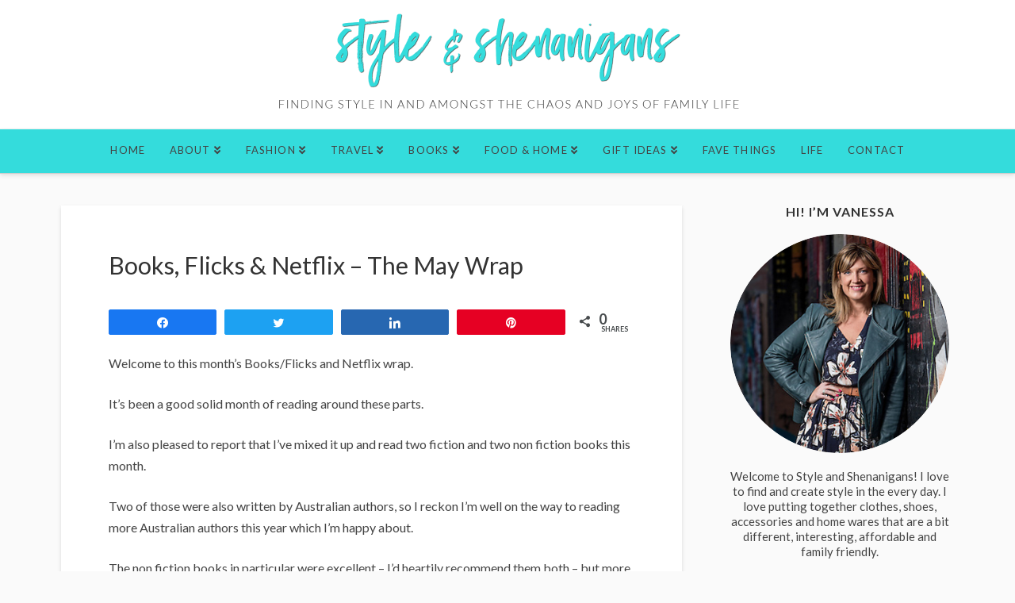

--- FILE ---
content_type: text/html; charset=UTF-8
request_url: https://styleandshenanigans.com/books-flicks-netflix-the-may-2016-wrap/
body_size: 108442
content:



<!DOCTYPE html>

<html class="no-js" lang="en-US">

<head>
  
<meta charset="UTF-8">
<meta name="viewport" content="width=device-width, initial-scale=1.0">

<link rel="pingback" href="https://styleandshenanigans.com/xmlrpc.php"><meta name='robots' content='index, follow, max-image-preview:large, max-snippet:-1, max-video-preview:-1' />

<!-- Social Warfare v4.3.0 https://warfareplugins.com - BEGINNING OF OUTPUT -->
<style>
	@font-face {
		font-family: "sw-icon-font";
		src:url("https://styleandshenanigans.com/wp-content/plugins/social-warfare/assets/fonts/sw-icon-font.eot?ver=4.3.0");
		src:url("https://styleandshenanigans.com/wp-content/plugins/social-warfare/assets/fonts/sw-icon-font.eot?ver=4.3.0#iefix") format("embedded-opentype"),
		url("https://styleandshenanigans.com/wp-content/plugins/social-warfare/assets/fonts/sw-icon-font.woff?ver=4.3.0") format("woff"),
		url("https://styleandshenanigans.com/wp-content/plugins/social-warfare/assets/fonts/sw-icon-font.ttf?ver=4.3.0") format("truetype"),
		url("https://styleandshenanigans.com/wp-content/plugins/social-warfare/assets/fonts/sw-icon-font.svg?ver=4.3.0#1445203416") format("svg");
		font-weight: normal;
		font-style: normal;
		font-display:block;
	}
</style>
<!-- Social Warfare v4.3.0 https://warfareplugins.com - END OF OUTPUT -->


	<!-- This site is optimized with the Yoast SEO plugin v18.5.1 - https://yoast.com/wordpress/plugins/seo/ -->
	<title>Books, Flicks &amp; Netflix - The May Wrap - Style &amp; Shenanigans</title>
	<link rel="canonical" href="https://styleandshenanigans.com/books-flicks-netflix-the-may-2016-wrap/" />
	<meta property="og:locale" content="en_US" />
	<meta property="og:type" content="article" />
	<meta property="og:title" content="Books, Flicks &amp; Netflix - The May Wrap - Style &amp; Shenanigans" />
	<meta property="og:description" content="Welcome to this month&#8217;s Books/Flicks and Netflix wrap. It&#8217;s been a good solid month of reading around these parts. I&#8217;m also pleased to report that I&#8217;ve mixed it up and ... Read More" />
	<meta property="og:url" content="https://styleandshenanigans.com/books-flicks-netflix-the-may-2016-wrap/" />
	<meta property="og:site_name" content="Style &amp; Shenanigans" />
	<meta property="article:published_time" content="2016-06-02T05:07:42+00:00" />
	<meta property="article:modified_time" content="2016-06-02T05:27:10+00:00" />
	<meta property="og:image" content="https://styleandshenanigans.com/wp-content/uploads/2016/06/Books-Flicks-and-Netflix-May-2016.jpg" />
	<meta property="og:image:width" content="700" />
	<meta property="og:image:height" content="528" />
	<meta property="og:image:type" content="image/jpeg" />
	<meta name="twitter:label1" content="Written by" />
	<meta name="twitter:data1" content="Vanessa" />
	<meta name="twitter:label2" content="Est. reading time" />
	<meta name="twitter:data2" content="8 minutes" />
	<script type="application/ld+json" class="yoast-schema-graph">{"@context":"https://schema.org","@graph":[{"@type":"WebSite","@id":"https://styleandshenanigans.com/#website","url":"https://styleandshenanigans.com/","name":"Style &amp; Shenanigans","description":"finding style in and amongst the chaos and joys of family life","potentialAction":[{"@type":"SearchAction","target":{"@type":"EntryPoint","urlTemplate":"https://styleandshenanigans.com/?s={search_term_string}"},"query-input":"required name=search_term_string"}],"inLanguage":"en-US"},{"@type":"ImageObject","@id":"https://styleandshenanigans.com/books-flicks-netflix-the-may-2016-wrap/#primaryimage","inLanguage":"en-US","url":"https://styleandshenanigans.com/wp-content/uploads/2016/06/Books-Flicks-and-Netflix-May-2016.jpg","contentUrl":"https://styleandshenanigans.com/wp-content/uploads/2016/06/Books-Flicks-and-Netflix-May-2016.jpg","width":700,"height":528},{"@type":"WebPage","@id":"https://styleandshenanigans.com/books-flicks-netflix-the-may-2016-wrap/#webpage","url":"https://styleandshenanigans.com/books-flicks-netflix-the-may-2016-wrap/","name":"Books, Flicks & Netflix - The May Wrap - Style &amp; Shenanigans","isPartOf":{"@id":"https://styleandshenanigans.com/#website"},"primaryImageOfPage":{"@id":"https://styleandshenanigans.com/books-flicks-netflix-the-may-2016-wrap/#primaryimage"},"datePublished":"2016-06-02T05:07:42+00:00","dateModified":"2016-06-02T05:27:10+00:00","author":{"@id":"https://styleandshenanigans.com/#/schema/person/e624be8a608e13985c9387dbf8cec111"},"breadcrumb":{"@id":"https://styleandshenanigans.com/books-flicks-netflix-the-may-2016-wrap/#breadcrumb"},"inLanguage":"en-US","potentialAction":[{"@type":"ReadAction","target":["https://styleandshenanigans.com/books-flicks-netflix-the-may-2016-wrap/"]}]},{"@type":"BreadcrumbList","@id":"https://styleandshenanigans.com/books-flicks-netflix-the-may-2016-wrap/#breadcrumb","itemListElement":[{"@type":"ListItem","position":1,"name":"Books, Flicks &#038; Netflix &#8211; The May Wrap"}]},{"@type":"Person","@id":"https://styleandshenanigans.com/#/schema/person/e624be8a608e13985c9387dbf8cec111","name":"Vanessa","image":{"@type":"ImageObject","@id":"https://styleandshenanigans.com/#personlogo","inLanguage":"en-US","url":"https://secure.gravatar.com/avatar/061b4a51e943be9afebc49129771b9ca?s=96&d=mm&r=g","contentUrl":"https://secure.gravatar.com/avatar/061b4a51e943be9afebc49129771b9ca?s=96&d=mm&r=g","caption":"Vanessa"},"url":"https://styleandshenanigans.com/author/vanessa/"}]}</script>
	<!-- / Yoast SEO plugin. -->


<link rel='dns-prefetch' href='//secure.gravatar.com' />
<link rel='dns-prefetch' href='//s.w.org' />
<link rel='dns-prefetch' href='//v0.wordpress.com' />
<link rel="alternate" type="application/rss+xml" title="Style &amp; Shenanigans &raquo; Feed" href="https://styleandshenanigans.com/feed/" />
<link rel="alternate" type="application/rss+xml" title="Style &amp; Shenanigans &raquo; Comments Feed" href="https://styleandshenanigans.com/comments/feed/" />
<link rel="alternate" type="application/rss+xml" title="Style &amp; Shenanigans &raquo; Books, Flicks &#038; Netflix &#8211; The May Wrap Comments Feed" href="https://styleandshenanigans.com/books-flicks-netflix-the-may-2016-wrap/feed/" />
<script type="text/javascript">
window._wpemojiSettings = {"baseUrl":"https:\/\/s.w.org\/images\/core\/emoji\/13.1.0\/72x72\/","ext":".png","svgUrl":"https:\/\/s.w.org\/images\/core\/emoji\/13.1.0\/svg\/","svgExt":".svg","source":{"concatemoji":"https:\/\/styleandshenanigans.com\/wp-includes\/js\/wp-emoji-release.min.js?ver=5.9.3"}};
/*! This file is auto-generated */
!function(e,a,t){var n,r,o,i=a.createElement("canvas"),p=i.getContext&&i.getContext("2d");function s(e,t){var a=String.fromCharCode;p.clearRect(0,0,i.width,i.height),p.fillText(a.apply(this,e),0,0);e=i.toDataURL();return p.clearRect(0,0,i.width,i.height),p.fillText(a.apply(this,t),0,0),e===i.toDataURL()}function c(e){var t=a.createElement("script");t.src=e,t.defer=t.type="text/javascript",a.getElementsByTagName("head")[0].appendChild(t)}for(o=Array("flag","emoji"),t.supports={everything:!0,everythingExceptFlag:!0},r=0;r<o.length;r++)t.supports[o[r]]=function(e){if(!p||!p.fillText)return!1;switch(p.textBaseline="top",p.font="600 32px Arial",e){case"flag":return s([127987,65039,8205,9895,65039],[127987,65039,8203,9895,65039])?!1:!s([55356,56826,55356,56819],[55356,56826,8203,55356,56819])&&!s([55356,57332,56128,56423,56128,56418,56128,56421,56128,56430,56128,56423,56128,56447],[55356,57332,8203,56128,56423,8203,56128,56418,8203,56128,56421,8203,56128,56430,8203,56128,56423,8203,56128,56447]);case"emoji":return!s([10084,65039,8205,55357,56613],[10084,65039,8203,55357,56613])}return!1}(o[r]),t.supports.everything=t.supports.everything&&t.supports[o[r]],"flag"!==o[r]&&(t.supports.everythingExceptFlag=t.supports.everythingExceptFlag&&t.supports[o[r]]);t.supports.everythingExceptFlag=t.supports.everythingExceptFlag&&!t.supports.flag,t.DOMReady=!1,t.readyCallback=function(){t.DOMReady=!0},t.supports.everything||(n=function(){t.readyCallback()},a.addEventListener?(a.addEventListener("DOMContentLoaded",n,!1),e.addEventListener("load",n,!1)):(e.attachEvent("onload",n),a.attachEvent("onreadystatechange",function(){"complete"===a.readyState&&t.readyCallback()})),(n=t.source||{}).concatemoji?c(n.concatemoji):n.wpemoji&&n.twemoji&&(c(n.twemoji),c(n.wpemoji)))}(window,document,window._wpemojiSettings);
</script>
<style type="text/css">
img.wp-smiley,
img.emoji {
	display: inline !important;
	border: none !important;
	box-shadow: none !important;
	height: 1em !important;
	width: 1em !important;
	margin: 0 0.07em !important;
	vertical-align: -0.1em !important;
	background: none !important;
	padding: 0 !important;
}
</style>
	<link rel='stylesheet' id='social-warfare-block-css-css'  href='https://styleandshenanigans.com/wp-content/plugins/social-warfare/assets/js/post-editor/dist/blocks.style.build.css?ver=5.9.3' type='text/css' media='all' />
<link rel='stylesheet' id='sbi_styles-css'  href='https://styleandshenanigans.com/wp-content/plugins/instagram-feed/css/sbi-styles.min.css?ver=6.0.4' type='text/css' media='all' />
<link rel='stylesheet' id='wp-block-library-css'  href='https://styleandshenanigans.com/wp-includes/css/dist/block-library/style.min.css?ver=5.9.3' type='text/css' media='all' />
<style id='wp-block-library-inline-css' type='text/css'>
.has-text-align-justify{text-align:justify;}
</style>
<link rel='stylesheet' id='mediaelement-css'  href='https://styleandshenanigans.com/wp-includes/js/mediaelement/mediaelementplayer-legacy.min.css?ver=4.2.16' type='text/css' media='all' />
<link rel='stylesheet' id='wp-mediaelement-css'  href='https://styleandshenanigans.com/wp-includes/js/mediaelement/wp-mediaelement.min.css?ver=5.9.3' type='text/css' media='all' />
<style id='global-styles-inline-css' type='text/css'>
body{--wp--preset--color--black: #000000;--wp--preset--color--cyan-bluish-gray: #abb8c3;--wp--preset--color--white: #ffffff;--wp--preset--color--pale-pink: #f78da7;--wp--preset--color--vivid-red: #cf2e2e;--wp--preset--color--luminous-vivid-orange: #ff6900;--wp--preset--color--luminous-vivid-amber: #fcb900;--wp--preset--color--light-green-cyan: #7bdcb5;--wp--preset--color--vivid-green-cyan: #00d084;--wp--preset--color--pale-cyan-blue: #8ed1fc;--wp--preset--color--vivid-cyan-blue: #0693e3;--wp--preset--color--vivid-purple: #9b51e0;--wp--preset--gradient--vivid-cyan-blue-to-vivid-purple: linear-gradient(135deg,rgba(6,147,227,1) 0%,rgb(155,81,224) 100%);--wp--preset--gradient--light-green-cyan-to-vivid-green-cyan: linear-gradient(135deg,rgb(122,220,180) 0%,rgb(0,208,130) 100%);--wp--preset--gradient--luminous-vivid-amber-to-luminous-vivid-orange: linear-gradient(135deg,rgba(252,185,0,1) 0%,rgba(255,105,0,1) 100%);--wp--preset--gradient--luminous-vivid-orange-to-vivid-red: linear-gradient(135deg,rgba(255,105,0,1) 0%,rgb(207,46,46) 100%);--wp--preset--gradient--very-light-gray-to-cyan-bluish-gray: linear-gradient(135deg,rgb(238,238,238) 0%,rgb(169,184,195) 100%);--wp--preset--gradient--cool-to-warm-spectrum: linear-gradient(135deg,rgb(74,234,220) 0%,rgb(151,120,209) 20%,rgb(207,42,186) 40%,rgb(238,44,130) 60%,rgb(251,105,98) 80%,rgb(254,248,76) 100%);--wp--preset--gradient--blush-light-purple: linear-gradient(135deg,rgb(255,206,236) 0%,rgb(152,150,240) 100%);--wp--preset--gradient--blush-bordeaux: linear-gradient(135deg,rgb(254,205,165) 0%,rgb(254,45,45) 50%,rgb(107,0,62) 100%);--wp--preset--gradient--luminous-dusk: linear-gradient(135deg,rgb(255,203,112) 0%,rgb(199,81,192) 50%,rgb(65,88,208) 100%);--wp--preset--gradient--pale-ocean: linear-gradient(135deg,rgb(255,245,203) 0%,rgb(182,227,212) 50%,rgb(51,167,181) 100%);--wp--preset--gradient--electric-grass: linear-gradient(135deg,rgb(202,248,128) 0%,rgb(113,206,126) 100%);--wp--preset--gradient--midnight: linear-gradient(135deg,rgb(2,3,129) 0%,rgb(40,116,252) 100%);--wp--preset--duotone--dark-grayscale: url('#wp-duotone-dark-grayscale');--wp--preset--duotone--grayscale: url('#wp-duotone-grayscale');--wp--preset--duotone--purple-yellow: url('#wp-duotone-purple-yellow');--wp--preset--duotone--blue-red: url('#wp-duotone-blue-red');--wp--preset--duotone--midnight: url('#wp-duotone-midnight');--wp--preset--duotone--magenta-yellow: url('#wp-duotone-magenta-yellow');--wp--preset--duotone--purple-green: url('#wp-duotone-purple-green');--wp--preset--duotone--blue-orange: url('#wp-duotone-blue-orange');--wp--preset--font-size--small: 13px;--wp--preset--font-size--medium: 20px;--wp--preset--font-size--large: 36px;--wp--preset--font-size--x-large: 42px;}.has-black-color{color: var(--wp--preset--color--black) !important;}.has-cyan-bluish-gray-color{color: var(--wp--preset--color--cyan-bluish-gray) !important;}.has-white-color{color: var(--wp--preset--color--white) !important;}.has-pale-pink-color{color: var(--wp--preset--color--pale-pink) !important;}.has-vivid-red-color{color: var(--wp--preset--color--vivid-red) !important;}.has-luminous-vivid-orange-color{color: var(--wp--preset--color--luminous-vivid-orange) !important;}.has-luminous-vivid-amber-color{color: var(--wp--preset--color--luminous-vivid-amber) !important;}.has-light-green-cyan-color{color: var(--wp--preset--color--light-green-cyan) !important;}.has-vivid-green-cyan-color{color: var(--wp--preset--color--vivid-green-cyan) !important;}.has-pale-cyan-blue-color{color: var(--wp--preset--color--pale-cyan-blue) !important;}.has-vivid-cyan-blue-color{color: var(--wp--preset--color--vivid-cyan-blue) !important;}.has-vivid-purple-color{color: var(--wp--preset--color--vivid-purple) !important;}.has-black-background-color{background-color: var(--wp--preset--color--black) !important;}.has-cyan-bluish-gray-background-color{background-color: var(--wp--preset--color--cyan-bluish-gray) !important;}.has-white-background-color{background-color: var(--wp--preset--color--white) !important;}.has-pale-pink-background-color{background-color: var(--wp--preset--color--pale-pink) !important;}.has-vivid-red-background-color{background-color: var(--wp--preset--color--vivid-red) !important;}.has-luminous-vivid-orange-background-color{background-color: var(--wp--preset--color--luminous-vivid-orange) !important;}.has-luminous-vivid-amber-background-color{background-color: var(--wp--preset--color--luminous-vivid-amber) !important;}.has-light-green-cyan-background-color{background-color: var(--wp--preset--color--light-green-cyan) !important;}.has-vivid-green-cyan-background-color{background-color: var(--wp--preset--color--vivid-green-cyan) !important;}.has-pale-cyan-blue-background-color{background-color: var(--wp--preset--color--pale-cyan-blue) !important;}.has-vivid-cyan-blue-background-color{background-color: var(--wp--preset--color--vivid-cyan-blue) !important;}.has-vivid-purple-background-color{background-color: var(--wp--preset--color--vivid-purple) !important;}.has-black-border-color{border-color: var(--wp--preset--color--black) !important;}.has-cyan-bluish-gray-border-color{border-color: var(--wp--preset--color--cyan-bluish-gray) !important;}.has-white-border-color{border-color: var(--wp--preset--color--white) !important;}.has-pale-pink-border-color{border-color: var(--wp--preset--color--pale-pink) !important;}.has-vivid-red-border-color{border-color: var(--wp--preset--color--vivid-red) !important;}.has-luminous-vivid-orange-border-color{border-color: var(--wp--preset--color--luminous-vivid-orange) !important;}.has-luminous-vivid-amber-border-color{border-color: var(--wp--preset--color--luminous-vivid-amber) !important;}.has-light-green-cyan-border-color{border-color: var(--wp--preset--color--light-green-cyan) !important;}.has-vivid-green-cyan-border-color{border-color: var(--wp--preset--color--vivid-green-cyan) !important;}.has-pale-cyan-blue-border-color{border-color: var(--wp--preset--color--pale-cyan-blue) !important;}.has-vivid-cyan-blue-border-color{border-color: var(--wp--preset--color--vivid-cyan-blue) !important;}.has-vivid-purple-border-color{border-color: var(--wp--preset--color--vivid-purple) !important;}.has-vivid-cyan-blue-to-vivid-purple-gradient-background{background: var(--wp--preset--gradient--vivid-cyan-blue-to-vivid-purple) !important;}.has-light-green-cyan-to-vivid-green-cyan-gradient-background{background: var(--wp--preset--gradient--light-green-cyan-to-vivid-green-cyan) !important;}.has-luminous-vivid-amber-to-luminous-vivid-orange-gradient-background{background: var(--wp--preset--gradient--luminous-vivid-amber-to-luminous-vivid-orange) !important;}.has-luminous-vivid-orange-to-vivid-red-gradient-background{background: var(--wp--preset--gradient--luminous-vivid-orange-to-vivid-red) !important;}.has-very-light-gray-to-cyan-bluish-gray-gradient-background{background: var(--wp--preset--gradient--very-light-gray-to-cyan-bluish-gray) !important;}.has-cool-to-warm-spectrum-gradient-background{background: var(--wp--preset--gradient--cool-to-warm-spectrum) !important;}.has-blush-light-purple-gradient-background{background: var(--wp--preset--gradient--blush-light-purple) !important;}.has-blush-bordeaux-gradient-background{background: var(--wp--preset--gradient--blush-bordeaux) !important;}.has-luminous-dusk-gradient-background{background: var(--wp--preset--gradient--luminous-dusk) !important;}.has-pale-ocean-gradient-background{background: var(--wp--preset--gradient--pale-ocean) !important;}.has-electric-grass-gradient-background{background: var(--wp--preset--gradient--electric-grass) !important;}.has-midnight-gradient-background{background: var(--wp--preset--gradient--midnight) !important;}.has-small-font-size{font-size: var(--wp--preset--font-size--small) !important;}.has-medium-font-size{font-size: var(--wp--preset--font-size--medium) !important;}.has-large-font-size{font-size: var(--wp--preset--font-size--large) !important;}.has-x-large-font-size{font-size: var(--wp--preset--font-size--x-large) !important;}
</style>
<link rel='stylesheet' id='jpibfi-style-css'  href='https://styleandshenanigans.com/wp-content/plugins/jquery-pin-it-button-for-images/css/client.css?ver=3.0.6' type='text/css' media='all' />
<link rel='stylesheet' id='dashicons-css'  href='https://styleandshenanigans.com/wp-includes/css/dashicons.min.css?ver=5.9.3' type='text/css' media='all' />
<link rel='stylesheet' id='pb-communicator-plugin-styles-css'  href='https://styleandshenanigans.com/wp-content/plugins/pb-communicator/public/assets/css/public.css?ver=1.0' type='text/css' media='all' />
<link rel='stylesheet' id='pb-communicator-magnific-popup-css'  href='https://styleandshenanigans.com/wp-content/plugins/pb-communicator/public/assets/css/magnific-popup.css?ver=1.0' type='text/css' media='all' />
<link rel='stylesheet' id='social_warfare-css'  href='https://styleandshenanigans.com/wp-content/plugins/social-warfare/assets/css/style.min.css?ver=4.3.0' type='text/css' media='all' />
<link rel='stylesheet' id='pb-communicator-widget-widget-styles-css'  href='https://styleandshenanigans.com/wp-content/plugins/pb-communicator/admin/../public/assets/css/widget.css?ver=5.9.3' type='text/css' media='all' />
<link rel='stylesheet' id='simple-social-icons-font-css'  href='https://styleandshenanigans.com/wp-content/plugins/simple-social-icons/css/style.css?ver=3.0.2' type='text/css' media='all' />
<link rel='stylesheet' id='x-stack-css'  href='https://styleandshenanigans.com/wp-content/themes/x/framework/dist/css/site/stacks/integrity-light.css?ver=6.2.5' type='text/css' media='all' />
<link rel='stylesheet' id='x-cranium-migration-css'  href='https://styleandshenanigans.com/wp-content/themes/x/framework/legacy/cranium/dist/css/site/integrity-light.css?ver=6.2.5' type='text/css' media='all' />
<link rel='stylesheet' id='x-child-css'  href='https://styleandshenanigans.com/wp-content/themes/x-child/style.css?ver=6.2.5' type='text/css' media='all' />
<link rel='stylesheet' id='yarppRelatedCss-css'  href='https://styleandshenanigans.com/wp-content/plugins/yet-another-related-posts-plugin/style/related.css?ver=5.27.8' type='text/css' media='all' />
<link rel='stylesheet' id='jetpack_css-css'  href='https://styleandshenanigans.com/wp-content/plugins/jetpack/css/jetpack.css?ver=10.8' type='text/css' media='all' />
<script type='text/javascript' src='https://styleandshenanigans.com/wp-includes/js/jquery/jquery.min.js?ver=3.6.0' id='jquery-core-js'></script>
<script type='text/javascript' src='https://styleandshenanigans.com/wp-includes/js/jquery/jquery-migrate.min.js?ver=3.3.2' id='jquery-migrate-js'></script>
<script type='text/javascript' src='https://styleandshenanigans.com/wp-content/plugins/pb-communicator/public/assets/js/public.js?ver=1.0' id='pb-communicator-plugin-script-js'></script>
<script type='text/javascript' src='https://styleandshenanigans.com/wp-content/plugins/pb-communicator/public/assets/js/magnific-popup.js?ver=1.0' id='pb-communicator-magnific-popup-js'></script>
<script type='text/javascript' src='https://styleandshenanigans.com/wp-content/plugins/cornerstone/assets/dist/js/site/cs-head.js?ver=3.2.5' id='cornerstone-site-head-js'></script>
<script type='text/javascript' src='https://styleandshenanigans.com/wp-content/plugins/pb-communicator/admin/../public/assets/js/widget.js?ver=5.9.3' id='pb-communicator-widget-script-js'></script>
<link rel="https://api.w.org/" href="https://styleandshenanigans.com/wp-json/" /><link rel="alternate" type="application/json" href="https://styleandshenanigans.com/wp-json/wp/v2/posts/9404" /><link rel='shortlink' href='https://wp.me/p42zjl-2rG' />
<link rel="alternate" type="application/json+oembed" href="https://styleandshenanigans.com/wp-json/oembed/1.0/embed?url=https%3A%2F%2Fstyleandshenanigans.com%2Fbooks-flicks-netflix-the-may-2016-wrap%2F" />
<link rel="alternate" type="text/xml+oembed" href="https://styleandshenanigans.com/wp-json/oembed/1.0/embed?url=https%3A%2F%2Fstyleandshenanigans.com%2Fbooks-flicks-netflix-the-may-2016-wrap%2F&#038;format=xml" />
<style type="text/css">
	a.pinit-button.custom span {
		}

	.pinit-hover {
		opacity: 0.5 !important;
		filter: alpha(opacity=50) !important;
	}
	a.pinit-button {
	border-bottom: 0 !important;
	box-shadow: none !important;
	margin-bottom: 0 !important;
}
a.pinit-button::after {
    display: none;
}</style>
		<style type='text/css'>img#wpstats{display:none}</style>
	<!-- Tracking code easily added by NK Google Analytics -->
<script type="text/javascript"> 
(function(i,s,o,g,r,a,m){i['GoogleAnalyticsObject']=r;i[r]=i[r]||function(){ 
(i[r].q=i[r].q||[]).push(arguments)},i[r].l=1*new Date();a=s.createElement(o), 
m=s.getElementsByTagName(o)[0];a.async=1;a.src=g;m.parentNode.insertBefore(a,m) 
})(window,document,'script','https://www.google-analytics.com/analytics.js','ga'); 
ga('create', 'UA-43360010-1', 'styleandshenanigans.com'); 
ga('send', 'pageview'); 
</script> 
<style id="x-generated-css">a,h1 a:hover,h2 a:hover,h3 a:hover,h4 a:hover,h5 a:hover,h6 a:hover,.x-breadcrumb-wrap a:hover,.widget ul li a:hover,.widget ol li a:hover,.widget.widget_text ul li a,.widget.widget_text ol li a,.widget_nav_menu .current-menu-item > a,.x-accordion-heading .x-accordion-toggle:hover,.x-comment-author a:hover,.x-comment-time:hover,.x-recent-posts a:hover .h-recent-posts{color:rgb(52,220,220);}a:hover,.widget.widget_text ul li a:hover,.widget.widget_text ol li a:hover,.x-twitter-widget ul li a:hover{color:rgb(52,220,220);}.rev_slider_wrapper,a.x-img-thumbnail:hover,.x-slider-container.below,.page-template-template-blank-3-php .x-slider-container.above,.page-template-template-blank-6-php .x-slider-container.above{border-color:rgb(52,220,220);}.entry-thumb:before,.x-pagination span.current,.flex-direction-nav a,.flex-control-nav a:hover,.flex-control-nav a.flex-active,.mejs-time-current,.x-dropcap,.x-skill-bar .bar,.x-pricing-column.featured h2,.h-comments-title small,.x-entry-share .x-share:hover,.x-highlight,.x-recent-posts .x-recent-posts-img:after{background-color:rgb(52,220,220);}.x-nav-tabs > .active > a,.x-nav-tabs > .active > a:hover{box-shadow:inset 0 3px 0 0 rgb(52,220,220);}.x-main{width:69.536945%;}.x-sidebar{width:25.536945%;}.x-comment-author,.x-comment-time,.comment-form-author label,.comment-form-email label,.comment-form-url label,.comment-form-rating label,.comment-form-comment label,.widget_calendar #wp-calendar caption,.widget.widget_rss li .rsswidget{font-family:"Lato",sans-serif;font-weight:400;}.p-landmark-sub,.p-meta,input,button,select,textarea{font-family:"Lato",sans-serif;}.widget ul li a,.widget ol li a,.x-comment-time{color:rgb(67,67,67);}.widget_text ol li a,.widget_text ul li a{color:rgb(52,220,220);}.widget_text ol li a:hover,.widget_text ul li a:hover{color:rgb(52,220,220);}.comment-form-author label,.comment-form-email label,.comment-form-url label,.comment-form-rating label,.comment-form-comment label,.widget_calendar #wp-calendar th,.p-landmark-sub strong,.widget_tag_cloud .tagcloud a:hover,.widget_tag_cloud .tagcloud a:active,.entry-footer a:hover,.entry-footer a:active,.x-breadcrumbs .current,.x-comment-author,.x-comment-author a{color:rgb(51,51,51);}.widget_calendar #wp-calendar th{border-color:rgb(51,51,51);}.h-feature-headline span i{background-color:rgb(51,51,51);}@media (max-width:979px){}html{font-size:16px;}@media (min-width:480px){html{font-size:16px;}}@media (min-width:767px){html{font-size:16px;}}@media (min-width:979px){html{font-size:16px;}}@media (min-width:1200px){html{font-size:16px;}}body{font-style:normal;font-weight:400;color:rgb(67,67,67);background-color:rgb(250,250,250);}.w-b{font-weight:400 !important;}h1,h2,h3,h4,h5,h6,.h1,.h2,.h3,.h4,.h5,.h6{font-family:"Lato",sans-serif;font-style:normal;font-weight:400;}h1,.h1{letter-spacing:0em;}h2,.h2{letter-spacing:0em;}h3,.h3{letter-spacing:0em;}h4,.h4{letter-spacing:0em;}h5,.h5{letter-spacing:0em;}h6,.h6{letter-spacing:0em;}.w-h{font-weight:400 !important;}.x-container.width{width:88%;}.x-container.max{max-width:1200px;}.x-main.full{float:none;display:block;width:auto;}@media (max-width:979px){.x-main.full,.x-main.left,.x-main.right,.x-sidebar.left,.x-sidebar.right{float:none;display:block;width:auto !important;}}.entry-header,.entry-content{font-size:1rem;}body,input,button,select,textarea{font-family:"Lato",sans-serif;}h1,h2,h3,h4,h5,h6,.h1,.h2,.h3,.h4,.h5,.h6,h1 a,h2 a,h3 a,h4 a,h5 a,h6 a,.h1 a,.h2 a,.h3 a,.h4 a,.h5 a,.h6 a,blockquote{color:rgb(51,51,51);}.cfc-h-tx{color:rgb(51,51,51) !important;}.cfc-h-bd{border-color:rgb(51,51,51) !important;}.cfc-h-bg{background-color:rgb(51,51,51) !important;}.cfc-b-tx{color:rgb(67,67,67) !important;}.cfc-b-bd{border-color:rgb(67,67,67) !important;}.cfc-b-bg{background-color:rgb(67,67,67) !important;}.x-btn,.button,[type="submit"]{color:#ffffff;border-color:rgb(52,220,220);background-color:rgb(52,220,220);margin-bottom:0.25em;text-shadow:0 0.075em 0.075em rgba(0,0,0,0.5);box-shadow:0 0.25em 0 0 rgb(52,220,220),0 4px 9px rgba(0,0,0,0.75);}.x-btn:hover,.button:hover,[type="submit"]:hover{color:#ffffff;border-color:rgb(19,164,164);background-color:rgb(19,164,164);margin-bottom:0.25em;text-shadow:0 0.075em 0.075em rgba(0,0,0,0.5);box-shadow:0 0.25em 0 0 rgb(19,164,164),0 4px 9px rgba(0,0,0,0.75);}.x-btn.x-btn-real,.x-btn.x-btn-real:hover{margin-bottom:0.25em;text-shadow:0 0.075em 0.075em rgba(0,0,0,0.65);}.x-btn.x-btn-real{box-shadow:0 0.25em 0 0 rgb(52,220,220),0 4px 9px rgba(0,0,0,0.75);}.x-btn.x-btn-real:hover{box-shadow:0 0.25em 0 0 rgb(19,164,164),0 4px 9px rgba(0,0,0,0.75);}.x-btn.x-btn-flat,.x-btn.x-btn-flat:hover{margin-bottom:0;text-shadow:0 0.075em 0.075em rgba(0,0,0,0.65);box-shadow:none;}.x-btn.x-btn-transparent,.x-btn.x-btn-transparent:hover{margin-bottom:0;border-width:3px;text-shadow:none;text-transform:uppercase;background-color:transparent;box-shadow:none;}.x-topbar .p-info a:hover,.x-widgetbar .widget ul li a:hover{color:rgb(52,220,220);}.x-topbar .p-info,.x-topbar .p-info a,.x-navbar .desktop .x-nav > li > a,.x-navbar .desktop .sub-menu a,.x-navbar .mobile .x-nav li > a,.x-breadcrumb-wrap a,.x-breadcrumbs .delimiter{color:rgb(68,68,68);}.x-navbar .desktop .x-nav > li > a:hover,.x-navbar .desktop .x-nav > .x-active > a,.x-navbar .desktop .x-nav > .current-menu-item > a,.x-navbar .desktop .sub-menu a:hover,.x-navbar .desktop .sub-menu .x-active > a,.x-navbar .desktop .sub-menu .current-menu-item > a,.x-navbar .desktop .x-nav .x-megamenu > .sub-menu > li > a,.x-navbar .mobile .x-nav li > a:hover,.x-navbar .mobile .x-nav .x-active > a,.x-navbar .mobile .x-nav .current-menu-item > a{color:#272727;}.x-navbar .desktop .x-nav > li > a:hover,.x-navbar .desktop .x-nav > .x-active > a,.x-navbar .desktop .x-nav > .current-menu-item > a{box-shadow:inset 0 4px 0 0 rgb(52,220,220);}.x-navbar .desktop .x-nav > li > a{height:55px;padding-top:20px;}.x-navbar .desktop .x-nav > li ul{top:40px;;}@media (max-width:979px){}.x-navbar-inner{min-height:55px;}.x-logobar-inner{padding-top:15px;padding-bottom:15px;}.x-brand{font-family:"Lato",sans-serif;font-size:42px;font-style:normal;font-weight:700;letter-spacing:-0.035em;color:#272727;}.x-brand:hover,.x-brand:focus{color:#272727;}.x-brand img{width:600px;}.x-navbar .x-nav-wrap .x-nav > li > a{font-family:"Lato",sans-serif;font-style:normal;font-weight:400;letter-spacing:0.085em;text-transform:uppercase;}.x-navbar .desktop .x-nav > li > a{font-size:13px;}.x-navbar .desktop .x-nav > li > a:not(.x-btn-navbar-woocommerce){padding-left:16px;padding-right:16px;}.x-navbar .desktop .x-nav > li > a > span{margin-right:-0.085em;}.x-btn-navbar{margin-top:20px;}.x-btn-navbar,.x-btn-navbar.collapsed{font-size:24px;}@media (max-width:979px){.x-widgetbar{left:0;right:0;}}.fl-post-grid-post{background:transparent;border:0px solid #e6e6e6;visibility:hidden;}.p-meta{font-size:11px;}body h2.fl-post-grid-title{text-align:center;font-size:16px;line-height:1.3;}.sub-menu a{font-size:14px;color:#444444;}#reply-title{font-size:150%;}h1{font-size:200%;}.h-comments-title{font-size:150%;}.single-post .has-post-thumbnail .entry-featured{display:none;}h1,h2,h3,h4,h5,h6,.h1,.h2,.h3,.h4,.h5,.h6{margin-top:1em;margin-bottom:0.8em;}blockquote{background:#f7f7f7;border:1px solid #e6e6e6;margin-top:5px;margin-right:15px;margin-bottom:25px;margin-left:15px;padding-top:20px;padding-right:20px;padding-bottom:0px;padding-left:20px;font-family:Georgia,serif;font-size:16px;color:#3c3c3c;line-height:1.4;}h2,.h2{font-size:190%;line-height:1.1;}h3,.h3{font-size:150%;line-height:1.1;}h4,.h4{font-size:110%;line-height:1.1;}p{margin-bottom:1.5em;}.h-landmark{letter-spacing:0.02px;}.entry-title{font-size:190%;}ul,ol{margin-bottom:1.5em;}.widget ul,.widget ol{border:0px solid #ddd;border:0px solid rgba(0,0,0,0.1);box-shadow:0 0px 0px rgba(255,255,255,0.95);font-size:14px;text-align:center;}.x-iso-container-posts.cols-3 .entry-title{font-size:110%;text-align:center;}.x-iso-container-posts.cols-3 .more-link{font-size:80%;text-align:center;}.x-iso-container-posts.cols-3 p{font-size:80%;line-height:1.3;text-align:center;}.x-comment-author{font-size:20px;}.x-comment-content p{font-size:16px;line-height:1.6;}.x-comment-time{font-size:12px;}.x-reply{font-size:14px;}.logged-in-as{font-size:80%;}.more-link{text-align:center;}.x-navbar-inner{background-color:#34dcdc;}.h-widget{text-transform:uppercase;font-size:100%;font-weight:700;text-align:center;padding-bottom:12px;letter-spacing:1px;}.archive .p-landmark-sub {display:none;}</style><link rel="stylesheet" href="//fonts.googleapis.com/css?family=Lato:400,400i,700,700i&#038;subset=latin,latin-ext" type="text/css" media="all" data-x-google-fonts /></head>

<body class="post-template-default single single-post postid-9404 single-format-standard x-integrity x-integrity-light x-full-width-layout-active x-content-sidebar-active x-post-meta-disabled x-child-theme-active x-navbar-static-active x-v6_2_5 cornerstone-v3_2_5">

  <div id="x-root" class="x-root">

    
    <div id="top" class="site">

    
  
  <header class="masthead masthead-stacked" role="banner">
    
    

  <div class="x-logobar">
    <div class="x-logobar-inner">
      <div class="x-container max width">
        
<h1 class="visually-hidden">Style &amp; Shenanigans</h1>
<a href="https://styleandshenanigans.com/" class="x-brand img" title="finding style in and amongst the chaos and joys of family life">
  <img src="//styleandshenanigans.com/wp-content/uploads/2018/08/SNS-LogoTagline.png" alt="finding style in and amongst the chaos and joys of family life"></a>      </div>
    </div>
  </div>

  <div class="x-navbar-wrap">
    <div class="x-navbar">
      <div class="x-navbar-inner">
        <div class="x-container max width">
          
<a href="#" id="x-btn-navbar" class="x-btn-navbar collapsed" data-x-toggle="collapse-b" data-x-toggleable="x-nav-wrap-mobile" aria-selected="false" aria-expanded="false" aria-controls="x-widgetbar">
  <i class="x-icon-bars" data-x-icon-s="&#xf0c9;"></i>
  <span class="visually-hidden">Navigation</span>
</a>

<nav class="x-nav-wrap desktop" role="navigation">
  <ul id="menu-main-menu" class="x-nav"><li id="menu-item-4716" class="menu-item menu-item-type-custom menu-item-object-custom menu-item-4716"><a href="/"><span>Home</span></a></li>
<li id="menu-item-4719" class="menu-item menu-item-type-post_type menu-item-object-page menu-item-has-children menu-item-4719"><a href="https://styleandshenanigans.com/about/"><span>About</span></a>
<ul class="sub-menu">
	<li id="menu-item-4717" class="menu-item menu-item-type-post_type menu-item-object-page menu-item-4717"><a href="https://styleandshenanigans.com/work-with-me/"><span>Work With Me</span></a></li>
	<li id="menu-item-4718" class="menu-item menu-item-type-post_type menu-item-object-page menu-item-4718"><a href="https://styleandshenanigans.com/disclosure-policy/"><span>Disclosure Policy</span></a></li>
</ul>
</li>
<li id="menu-item-5332" class="menu-item menu-item-type-taxonomy menu-item-object-category menu-item-has-children menu-item-5332 tax-item tax-item-15"><a href="https://styleandshenanigans.com/fashion/"><span>Fashion</span></a>
<ul class="sub-menu">
	<li id="menu-item-5334" class="menu-item menu-item-type-taxonomy menu-item-object-category menu-item-5334 tax-item tax-item-31"><a href="https://styleandshenanigans.com/fashion/everyday-style/"><span>Everyday Style</span></a></li>
	<li id="menu-item-5337" class="menu-item menu-item-type-taxonomy menu-item-object-category menu-item-5337 tax-item tax-item-27"><a href="https://styleandshenanigans.com/fashion/luxe-to-less/"><span>Luxe to Less</span></a></li>
	<li id="menu-item-5340" class="menu-item menu-item-type-taxonomy menu-item-object-category menu-item-5340 tax-item tax-item-29"><a href="https://styleandshenanigans.com/fashion/what-to-wear/"><span>What to Wear</span></a></li>
	<li id="menu-item-5341" class="menu-item menu-item-type-taxonomy menu-item-object-category menu-item-5341 tax-item tax-item-30"><a href="https://styleandshenanigans.com/fashion/where-to-shop/"><span>Where to Shop</span></a></li>
	<li id="menu-item-5338" class="menu-item menu-item-type-taxonomy menu-item-object-category menu-item-5338 tax-item tax-item-36"><a href="https://styleandshenanigans.com/fashion/colour-prints/"><span>How to Wear Colour &#038; Prints</span></a></li>
	<li id="menu-item-5339" class="menu-item menu-item-type-taxonomy menu-item-object-category menu-item-5339 tax-item tax-item-33"><a href="https://styleandshenanigans.com/fashion/styled-three-ways/"><span>Styled Three Ways</span></a></li>
	<li id="menu-item-5335" class="menu-item menu-item-type-taxonomy menu-item-object-category menu-item-5335 tax-item tax-item-34"><a href="https://styleandshenanigans.com/fashion/fridays-frock/"><span>Friday&#8217;s Frock</span></a></li>
	<li id="menu-item-8257" class="menu-item menu-item-type-taxonomy menu-item-object-category menu-item-8257 tax-item tax-item-72"><a href="https://styleandshenanigans.com/fashion/beauty-fashion/"><span>Beauty</span></a></li>
</ul>
</li>
<li id="menu-item-5352" class="menu-item menu-item-type-taxonomy menu-item-object-category menu-item-has-children menu-item-5352 tax-item tax-item-3"><a href="https://styleandshenanigans.com/out-and-about/"><span>Travel</span></a>
<ul class="sub-menu">
	<li id="menu-item-5355" class="menu-item menu-item-type-taxonomy menu-item-object-category menu-item-5355 tax-item tax-item-44"><a href="https://styleandshenanigans.com/out-and-about/how-to-pack/"><span>How to Pack</span></a></li>
	<li id="menu-item-5357" class="menu-item menu-item-type-taxonomy menu-item-object-category menu-item-5357 tax-item tax-item-47"><a href="https://styleandshenanigans.com/out-and-about/travel-food-abroad/"><span>Bali Travel Tips</span></a></li>
	<li id="menu-item-6315" class="menu-item menu-item-type-taxonomy menu-item-object-category menu-item-6315 tax-item tax-item-67"><a href="https://styleandshenanigans.com/usa/"><span>USA Travel Tips</span></a></li>
	<li id="menu-item-5358" class="menu-item menu-item-type-taxonomy menu-item-object-category menu-item-5358 tax-item tax-item-46"><a href="https://styleandshenanigans.com/out-and-about/travel-food-australia/"><span>Australia Travel Tips</span></a></li>
	<li id="menu-item-5359" class="menu-item menu-item-type-taxonomy menu-item-object-category menu-item-5359 tax-item tax-item-45"><a href="https://styleandshenanigans.com/out-and-about/travel-food-victoria/"><span>Victoria Travel Tips</span></a></li>
</ul>
</li>
<li id="menu-item-5327" class="menu-item menu-item-type-taxonomy menu-item-object-category current-post-ancestor current-menu-parent current-post-parent menu-item-has-children menu-item-5327 tax-item tax-item-4"><a href="https://styleandshenanigans.com/books/"><span>Books</span></a>
<ul class="sub-menu">
	<li id="menu-item-5331" class="menu-item menu-item-type-taxonomy menu-item-object-category current-post-ancestor current-menu-parent current-post-parent menu-item-5331 tax-item tax-item-55"><a href="https://styleandshenanigans.com/books/what-to-read/"><span>What to Read</span></a></li>
	<li id="menu-item-5328" class="menu-item menu-item-type-taxonomy menu-item-object-category current-post-ancestor current-menu-parent current-post-parent menu-item-5328 tax-item tax-item-56"><a href="https://styleandshenanigans.com/books/book-clubs/"><span>Book Clubs</span></a></li>
	<li id="menu-item-5330" class="menu-item menu-item-type-taxonomy menu-item-object-category current-post-ancestor current-menu-parent current-post-parent menu-item-5330 tax-item tax-item-57"><a href="https://styleandshenanigans.com/books/reviews-books/"><span>Reviews</span></a></li>
	<li id="menu-item-5329" class="menu-item menu-item-type-taxonomy menu-item-object-category menu-item-5329 tax-item tax-item-58"><a href="https://styleandshenanigans.com/books/book-gift-ideas/"><span>Book Gift Ideas</span></a></li>
</ul>
</li>
<li id="menu-item-14533" class="menu-item menu-item-type-taxonomy menu-item-object-category menu-item-has-children menu-item-14533 tax-item tax-item-8"><a href="https://styleandshenanigans.com/food/"><span>Food &#038; Home</span></a>
<ul class="sub-menu">
	<li id="menu-item-14534" class="menu-item menu-item-type-taxonomy menu-item-object-category menu-item-14534 tax-item tax-item-43"><a href="https://styleandshenanigans.com/food/entertaining/"><span>Entertaining</span></a></li>
	<li id="menu-item-14536" class="menu-item menu-item-type-taxonomy menu-item-object-category menu-item-14536 tax-item tax-item-68"><a href="https://styleandshenanigans.com/food/favourite-recipes/"><span>Favourite Recipes</span></a></li>
	<li id="menu-item-5366" class="menu-item menu-item-type-taxonomy menu-item-object-category menu-item-5366 tax-item tax-item-21"><a href="https://styleandshenanigans.com/food/at-home/"><span>My Home</span></a></li>
	<li id="menu-item-5364" class="menu-item menu-item-type-taxonomy menu-item-object-category menu-item-5364 tax-item tax-item-50"><a href="https://styleandshenanigans.com/food/how-to-style/"><span>How to Style/Where to Buy</span></a></li>
	<li id="menu-item-5367" class="menu-item menu-item-type-taxonomy menu-item-object-category menu-item-5367 tax-item tax-item-51"><a href="https://styleandshenanigans.com/food/style-by-season/"><span>Style by Season</span></a></li>
	<li id="menu-item-5361" class="menu-item menu-item-type-taxonomy menu-item-object-category menu-item-5361 tax-item tax-item-52"><a href="https://styleandshenanigans.com/food/bedlinen-home/"><span>Bedlinen</span></a></li>
	<li id="menu-item-5362" class="menu-item menu-item-type-taxonomy menu-item-object-category menu-item-5362 tax-item tax-item-53"><a href="https://styleandshenanigans.com/food/cushions/"><span>Cushions</span></a></li>
	<li id="menu-item-5363" class="menu-item menu-item-type-taxonomy menu-item-object-category menu-item-5363 tax-item tax-item-16"><a href="https://styleandshenanigans.com/food/home-wares/"><span>Homewares</span></a></li>
	<li id="menu-item-5365" class="menu-item menu-item-type-taxonomy menu-item-object-category menu-item-5365 tax-item tax-item-54"><a href="https://styleandshenanigans.com/food/kids-home/"><span>Kids&#8217; Home</span></a></li>
</ul>
</li>
<li id="menu-item-5343" class="menu-item menu-item-type-taxonomy menu-item-object-category menu-item-has-children menu-item-5343 tax-item tax-item-9"><a href="https://styleandshenanigans.com/gift-ideas/"><span>Gift Ideas</span></a>
<ul class="sub-menu">
	<li id="menu-item-5350" class="menu-item menu-item-type-taxonomy menu-item-object-category menu-item-5350 tax-item tax-item-38"><a href="https://styleandshenanigans.com/gift-ideas/women/"><span>Women</span></a></li>
	<li id="menu-item-5347" class="menu-item menu-item-type-taxonomy menu-item-object-category menu-item-5347 tax-item tax-item-39"><a href="https://styleandshenanigans.com/gift-ideas/men/"><span>Men</span></a></li>
	<li id="menu-item-5351" class="menu-item menu-item-type-taxonomy menu-item-object-category menu-item-5351 tax-item tax-item-59"><a href="https://styleandshenanigans.com/kids/gift-ideas-kids/"><span>Kids</span></a></li>
	<li id="menu-item-5349" class="menu-item menu-item-type-taxonomy menu-item-object-category menu-item-5349 tax-item tax-item-40"><a href="https://styleandshenanigans.com/gift-ideas/mothers-day/"><span>Mother&#8217;s Day</span></a></li>
	<li id="menu-item-5346" class="menu-item menu-item-type-taxonomy menu-item-object-category menu-item-5346 tax-item tax-item-41"><a href="https://styleandshenanigans.com/gift-ideas/fathers-day/"><span>Father&#8217;s Day</span></a></li>
	<li id="menu-item-5348" class="menu-item menu-item-type-taxonomy menu-item-object-category menu-item-5348 tax-item tax-item-42"><a href="https://styleandshenanigans.com/gift-ideas/milestones/"><span>Milestones</span></a></li>
	<li id="menu-item-5345" class="menu-item menu-item-type-taxonomy menu-item-object-category menu-item-5345 tax-item tax-item-24"><a href="https://styleandshenanigans.com/gift-ideas/christmas/"><span>Christmas</span></a></li>
</ul>
</li>
<li id="menu-item-14567" class="menu-item menu-item-type-taxonomy menu-item-object-category menu-item-14567 tax-item tax-item-73"><a href="https://styleandshenanigans.com/my-favourite-things/"><span>Fave Things</span></a></li>
<li id="menu-item-14537" class="menu-item menu-item-type-taxonomy menu-item-object-category menu-item-14537 tax-item tax-item-26"><a href="https://styleandshenanigans.com/life-blogging/"><span>Life</span></a></li>
<li id="menu-item-4720" class="menu-item menu-item-type-post_type menu-item-object-page menu-item-4720"><a href="https://styleandshenanigans.com/get-in-touch/"><span>Contact</span></a></li>
</ul></nav>

<div id="x-nav-wrap-mobile" class="x-nav-wrap mobile x-collapsed" data-x-toggleable="x-nav-wrap-mobile" data-x-toggle-collapse="1" aria-hidden="true" aria-labelledby="x-btn-navbar">
  <ul id="menu-main-menu-1" class="x-nav"><li class="menu-item menu-item-type-custom menu-item-object-custom menu-item-4716"><a href="/"><span>Home</span></a></li>
<li class="menu-item menu-item-type-post_type menu-item-object-page menu-item-has-children menu-item-4719"><a href="https://styleandshenanigans.com/about/"><span>About</span></a>
<ul class="sub-menu">
	<li class="menu-item menu-item-type-post_type menu-item-object-page menu-item-4717"><a href="https://styleandshenanigans.com/work-with-me/"><span>Work With Me</span></a></li>
	<li class="menu-item menu-item-type-post_type menu-item-object-page menu-item-4718"><a href="https://styleandshenanigans.com/disclosure-policy/"><span>Disclosure Policy</span></a></li>
</ul>
</li>
<li class="menu-item menu-item-type-taxonomy menu-item-object-category menu-item-has-children menu-item-5332 tax-item tax-item-15"><a href="https://styleandshenanigans.com/fashion/"><span>Fashion</span></a>
<ul class="sub-menu">
	<li class="menu-item menu-item-type-taxonomy menu-item-object-category menu-item-5334 tax-item tax-item-31"><a href="https://styleandshenanigans.com/fashion/everyday-style/"><span>Everyday Style</span></a></li>
	<li class="menu-item menu-item-type-taxonomy menu-item-object-category menu-item-5337 tax-item tax-item-27"><a href="https://styleandshenanigans.com/fashion/luxe-to-less/"><span>Luxe to Less</span></a></li>
	<li class="menu-item menu-item-type-taxonomy menu-item-object-category menu-item-5340 tax-item tax-item-29"><a href="https://styleandshenanigans.com/fashion/what-to-wear/"><span>What to Wear</span></a></li>
	<li class="menu-item menu-item-type-taxonomy menu-item-object-category menu-item-5341 tax-item tax-item-30"><a href="https://styleandshenanigans.com/fashion/where-to-shop/"><span>Where to Shop</span></a></li>
	<li class="menu-item menu-item-type-taxonomy menu-item-object-category menu-item-5338 tax-item tax-item-36"><a href="https://styleandshenanigans.com/fashion/colour-prints/"><span>How to Wear Colour &#038; Prints</span></a></li>
	<li class="menu-item menu-item-type-taxonomy menu-item-object-category menu-item-5339 tax-item tax-item-33"><a href="https://styleandshenanigans.com/fashion/styled-three-ways/"><span>Styled Three Ways</span></a></li>
	<li class="menu-item menu-item-type-taxonomy menu-item-object-category menu-item-5335 tax-item tax-item-34"><a href="https://styleandshenanigans.com/fashion/fridays-frock/"><span>Friday&#8217;s Frock</span></a></li>
	<li class="menu-item menu-item-type-taxonomy menu-item-object-category menu-item-8257 tax-item tax-item-72"><a href="https://styleandshenanigans.com/fashion/beauty-fashion/"><span>Beauty</span></a></li>
</ul>
</li>
<li class="menu-item menu-item-type-taxonomy menu-item-object-category menu-item-has-children menu-item-5352 tax-item tax-item-3"><a href="https://styleandshenanigans.com/out-and-about/"><span>Travel</span></a>
<ul class="sub-menu">
	<li class="menu-item menu-item-type-taxonomy menu-item-object-category menu-item-5355 tax-item tax-item-44"><a href="https://styleandshenanigans.com/out-and-about/how-to-pack/"><span>How to Pack</span></a></li>
	<li class="menu-item menu-item-type-taxonomy menu-item-object-category menu-item-5357 tax-item tax-item-47"><a href="https://styleandshenanigans.com/out-and-about/travel-food-abroad/"><span>Bali Travel Tips</span></a></li>
	<li class="menu-item menu-item-type-taxonomy menu-item-object-category menu-item-6315 tax-item tax-item-67"><a href="https://styleandshenanigans.com/usa/"><span>USA Travel Tips</span></a></li>
	<li class="menu-item menu-item-type-taxonomy menu-item-object-category menu-item-5358 tax-item tax-item-46"><a href="https://styleandshenanigans.com/out-and-about/travel-food-australia/"><span>Australia Travel Tips</span></a></li>
	<li class="menu-item menu-item-type-taxonomy menu-item-object-category menu-item-5359 tax-item tax-item-45"><a href="https://styleandshenanigans.com/out-and-about/travel-food-victoria/"><span>Victoria Travel Tips</span></a></li>
</ul>
</li>
<li class="menu-item menu-item-type-taxonomy menu-item-object-category current-post-ancestor current-menu-parent current-post-parent menu-item-has-children menu-item-5327 tax-item tax-item-4"><a href="https://styleandshenanigans.com/books/"><span>Books</span></a>
<ul class="sub-menu">
	<li class="menu-item menu-item-type-taxonomy menu-item-object-category current-post-ancestor current-menu-parent current-post-parent menu-item-5331 tax-item tax-item-55"><a href="https://styleandshenanigans.com/books/what-to-read/"><span>What to Read</span></a></li>
	<li class="menu-item menu-item-type-taxonomy menu-item-object-category current-post-ancestor current-menu-parent current-post-parent menu-item-5328 tax-item tax-item-56"><a href="https://styleandshenanigans.com/books/book-clubs/"><span>Book Clubs</span></a></li>
	<li class="menu-item menu-item-type-taxonomy menu-item-object-category current-post-ancestor current-menu-parent current-post-parent menu-item-5330 tax-item tax-item-57"><a href="https://styleandshenanigans.com/books/reviews-books/"><span>Reviews</span></a></li>
	<li class="menu-item menu-item-type-taxonomy menu-item-object-category menu-item-5329 tax-item tax-item-58"><a href="https://styleandshenanigans.com/books/book-gift-ideas/"><span>Book Gift Ideas</span></a></li>
</ul>
</li>
<li class="menu-item menu-item-type-taxonomy menu-item-object-category menu-item-has-children menu-item-14533 tax-item tax-item-8"><a href="https://styleandshenanigans.com/food/"><span>Food &#038; Home</span></a>
<ul class="sub-menu">
	<li class="menu-item menu-item-type-taxonomy menu-item-object-category menu-item-14534 tax-item tax-item-43"><a href="https://styleandshenanigans.com/food/entertaining/"><span>Entertaining</span></a></li>
	<li class="menu-item menu-item-type-taxonomy menu-item-object-category menu-item-14536 tax-item tax-item-68"><a href="https://styleandshenanigans.com/food/favourite-recipes/"><span>Favourite Recipes</span></a></li>
	<li class="menu-item menu-item-type-taxonomy menu-item-object-category menu-item-5366 tax-item tax-item-21"><a href="https://styleandshenanigans.com/food/at-home/"><span>My Home</span></a></li>
	<li class="menu-item menu-item-type-taxonomy menu-item-object-category menu-item-5364 tax-item tax-item-50"><a href="https://styleandshenanigans.com/food/how-to-style/"><span>How to Style/Where to Buy</span></a></li>
	<li class="menu-item menu-item-type-taxonomy menu-item-object-category menu-item-5367 tax-item tax-item-51"><a href="https://styleandshenanigans.com/food/style-by-season/"><span>Style by Season</span></a></li>
	<li class="menu-item menu-item-type-taxonomy menu-item-object-category menu-item-5361 tax-item tax-item-52"><a href="https://styleandshenanigans.com/food/bedlinen-home/"><span>Bedlinen</span></a></li>
	<li class="menu-item menu-item-type-taxonomy menu-item-object-category menu-item-5362 tax-item tax-item-53"><a href="https://styleandshenanigans.com/food/cushions/"><span>Cushions</span></a></li>
	<li class="menu-item menu-item-type-taxonomy menu-item-object-category menu-item-5363 tax-item tax-item-16"><a href="https://styleandshenanigans.com/food/home-wares/"><span>Homewares</span></a></li>
	<li class="menu-item menu-item-type-taxonomy menu-item-object-category menu-item-5365 tax-item tax-item-54"><a href="https://styleandshenanigans.com/food/kids-home/"><span>Kids&#8217; Home</span></a></li>
</ul>
</li>
<li class="menu-item menu-item-type-taxonomy menu-item-object-category menu-item-has-children menu-item-5343 tax-item tax-item-9"><a href="https://styleandshenanigans.com/gift-ideas/"><span>Gift Ideas</span></a>
<ul class="sub-menu">
	<li class="menu-item menu-item-type-taxonomy menu-item-object-category menu-item-5350 tax-item tax-item-38"><a href="https://styleandshenanigans.com/gift-ideas/women/"><span>Women</span></a></li>
	<li class="menu-item menu-item-type-taxonomy menu-item-object-category menu-item-5347 tax-item tax-item-39"><a href="https://styleandshenanigans.com/gift-ideas/men/"><span>Men</span></a></li>
	<li class="menu-item menu-item-type-taxonomy menu-item-object-category menu-item-5351 tax-item tax-item-59"><a href="https://styleandshenanigans.com/kids/gift-ideas-kids/"><span>Kids</span></a></li>
	<li class="menu-item menu-item-type-taxonomy menu-item-object-category menu-item-5349 tax-item tax-item-40"><a href="https://styleandshenanigans.com/gift-ideas/mothers-day/"><span>Mother&#8217;s Day</span></a></li>
	<li class="menu-item menu-item-type-taxonomy menu-item-object-category menu-item-5346 tax-item tax-item-41"><a href="https://styleandshenanigans.com/gift-ideas/fathers-day/"><span>Father&#8217;s Day</span></a></li>
	<li class="menu-item menu-item-type-taxonomy menu-item-object-category menu-item-5348 tax-item tax-item-42"><a href="https://styleandshenanigans.com/gift-ideas/milestones/"><span>Milestones</span></a></li>
	<li class="menu-item menu-item-type-taxonomy menu-item-object-category menu-item-5345 tax-item tax-item-24"><a href="https://styleandshenanigans.com/gift-ideas/christmas/"><span>Christmas</span></a></li>
</ul>
</li>
<li class="menu-item menu-item-type-taxonomy menu-item-object-category menu-item-14567 tax-item tax-item-73"><a href="https://styleandshenanigans.com/my-favourite-things/"><span>Fave Things</span></a></li>
<li class="menu-item menu-item-type-taxonomy menu-item-object-category menu-item-14537 tax-item tax-item-26"><a href="https://styleandshenanigans.com/life-blogging/"><span>Life</span></a></li>
<li class="menu-item menu-item-type-post_type menu-item-object-page menu-item-4720"><a href="https://styleandshenanigans.com/get-in-touch/"><span>Contact</span></a></li>
</ul></div>

        </div>
      </div>
    </div>
  </div>

    
    </header>

    

  <div class="x-container max width offset">
    <div class="x-main left" role="main">

              
<article id="post-9404" class="post-9404 post type-post status-publish format-standard has-post-thumbnail hentry category-book-clubs category-books category-reviews-books category-what-to-read">
  <div class="entry-featured">
    <div class="entry-thumb"><input class="jpibfi" type="hidden"><img width="700" height="528" src="https://styleandshenanigans.com/wp-content/uploads/2016/06/Books-Flicks-and-Netflix-May-2016.jpg" class="attachment-entry size-entry wp-post-image" alt="" data-jpibfi-post-excerpt="" data-jpibfi-post-url="https://styleandshenanigans.com/books-flicks-netflix-the-may-2016-wrap/" data-jpibfi-post-title="Books, Flicks &#038; Netflix &#8211; The May Wrap" data-jpibfi-src="https://styleandshenanigans.com/wp-content/uploads/2016/06/Books-Flicks-and-Netflix-May-2016.jpg" ></div>  </div>
  <div class="entry-wrap">
    
<header class="entry-header">
    <h1 class="entry-title">Books, Flicks &#038; Netflix &#8211; The May Wrap</h1>
    </header>    


<div class="entry-content content">


  <div class="swp_social_panel swp_horizontal_panel swp_flat_fresh  swp_default_full_color swp_individual_full_color swp_other_full_color scale-100  scale-" data-min-width="1100" data-float-color="#ffffff" data-float="none" data-float-mobile="none" data-transition="slide" data-post-id="9404" ><div class="nc_tweetContainer swp_share_button swp_facebook" data-network="facebook"><a class="nc_tweet swp_share_link" rel="nofollow noreferrer noopener" target="_blank" href="https://www.facebook.com/share.php?u=https%3A%2F%2Fstyleandshenanigans.com%2Fbooks-flicks-netflix-the-may-2016-wrap%2F" data-link="https://www.facebook.com/share.php?u=https%3A%2F%2Fstyleandshenanigans.com%2Fbooks-flicks-netflix-the-may-2016-wrap%2F"><span class="swp_count swp_hide"><span class="iconFiller"><span class="spaceManWilly"><i class="sw swp_facebook_icon"></i><span class="swp_share">Share</span></span></span></span></a></div><div class="nc_tweetContainer swp_share_button swp_twitter" data-network="twitter"><a class="nc_tweet swp_share_link" rel="nofollow noreferrer noopener" target="_blank" href="https://twitter.com/intent/tweet?text=Books%2C+Flicks+%26+Netflix+-+The+May+Wrap&url=https%3A%2F%2Fstyleandshenanigans.com%2Fbooks-flicks-netflix-the-may-2016-wrap%2F" data-link="https://twitter.com/intent/tweet?text=Books%2C+Flicks+%26+Netflix+-+The+May+Wrap&url=https%3A%2F%2Fstyleandshenanigans.com%2Fbooks-flicks-netflix-the-may-2016-wrap%2F"><span class="swp_count swp_hide"><span class="iconFiller"><span class="spaceManWilly"><i class="sw swp_twitter_icon"></i><span class="swp_share">Tweet</span></span></span></span></a></div><div class="nc_tweetContainer swp_share_button swp_linkedin" data-network="linkedin"><a class="nc_tweet swp_share_link" rel="nofollow noreferrer noopener" target="_blank" href="https://www.linkedin.com/cws/share?url=https%3A%2F%2Fstyleandshenanigans.com%2Fbooks-flicks-netflix-the-may-2016-wrap%2F" data-link="https://www.linkedin.com/cws/share?url=https%3A%2F%2Fstyleandshenanigans.com%2Fbooks-flicks-netflix-the-may-2016-wrap%2F"><span class="swp_count swp_hide"><span class="iconFiller"><span class="spaceManWilly"><i class="sw swp_linkedin_icon"></i><span class="swp_share">Share</span></span></span></span></a></div><div class="nc_tweetContainer swp_share_button swp_pinterest" data-network="pinterest"><a rel="nofollow noreferrer noopener" class="nc_tweet swp_share_link noPop" onClick="var e=document.createElement('script');
							e.setAttribute('type','text/javascript');
							e.setAttribute('charset','UTF-8');
							e.setAttribute('src','//assets.pinterest.com/js/pinmarklet.js?r='+Math.random()*99999999);
							document.body.appendChild(e);
						" ><span class="swp_count swp_hide"><span class="iconFiller"><span class="spaceManWilly"><i class="sw swp_pinterest_icon"></i><span class="swp_share">Pin</span></span></span></span></a></div><div class="nc_tweetContainer swp_share_button total_shares total_sharesalt" ><span class="swp_count ">0 <span class="swp_label">Shares</span></span></div></div><input class="jpibfi" type="hidden"><p>Welcome to this month&#8217;s Books/Flicks and Netflix wrap.</p>
<p>It&#8217;s been a good solid month of reading around these parts.</p>
<p>I&#8217;m also pleased to report that I&#8217;ve mixed it up and read two fiction and two non fiction books this month.</p>
<p>Two of those were also written by Australian authors, so I reckon I&#8217;m well on the way to reading more Australian authors this year which I&#8217;m happy about.</p>
<p>The non fiction books in particular were excellent &#8211; I&#8217;d heartily recommend them both &#8211; but more on that below.</p>
<p>As the weather&#8217;s cooled, I&#8217;ve also spent plenty of quality time on the couch actually watching Netflix and chilling. How good is it bunking down for the night in a quiet house, a scented candle burning and a glass of vino in hand? It might not be party town but bring it on I say!</p>
<p>So, without further ado, here&#8217;s what I&#8217;ve been reading and watching this month. I&#8217;d love to hear what you&#8217;ve been reading and watching in the comments below.</p>
<p><img loading="lazy" class="aligncenter size-large wp-image-9442" src="https://styleandshenanigans.com/wp-content/uploads/2016/06/Books-Flicks-and-Netflix-May-2016-600x453.jpg" alt="Books, Flicks and Netflix - May 2016" width="600" height="453" data-jpibfi-post-excerpt="" data-jpibfi-post-url="https://styleandshenanigans.com/books-flicks-netflix-the-may-2016-wrap/" data-jpibfi-post-title="Books, Flicks &#038; Netflix &#8211; The May Wrap" data-jpibfi-src="https://styleandshenanigans.com/wp-content/uploads/2016/06/Books-Flicks-and-Netflix-May-2016-600x453.jpg" ></p>
<p><a href="https://t.cfjump.com/15342/t/29692?Url=https%3a%2f%2fwww.dymocks.com.au%2fbook%2fthe-secret-keeper-by-kate-morton-9781743317464%2f%23.V06A9ud95lA"><strong>The Secret Keeper by Kate Morton</strong></a></p>
<p>If you&#8217;ve not read a Kate Morton book before, let me give you the heads up. Kate Morton, who lives in Queensland with her young family, writes fabulous and detailed historical fiction novels.</p>
<p>They&#8217;re generally set in England and centre around a mystery that is slowly revealed and eventually solved. They usually begin with a modern day character trying to unravel what has happened in the past and plenty of to-ing and fro-ing time wise.</p>
<p>The mysteries are always clever, the pieces carefully layered and constructed and you usually don&#8217;t have any idea of what&#8217;s coming.</p>
<p>The Secret Keeper was no exception &#8211; I literally went WOW when I got to the end of this book.</p>
<p><img loading="lazy" class="aligncenter size-full wp-image-9435" src="https://styleandshenanigans.com/wp-content/uploads/2016/06/ImageHandler-14.jpeg" alt="ImageHandler (14)" width="240" height="370" data-jpibfi-post-excerpt="" data-jpibfi-post-url="https://styleandshenanigans.com/books-flicks-netflix-the-may-2016-wrap/" data-jpibfi-post-title="Books, Flicks &#038; Netflix &#8211; The May Wrap" data-jpibfi-src="https://styleandshenanigans.com/wp-content/uploads/2016/06/ImageHandler-14.jpeg" ></p>
<p>Set in the present and during WW2, The Secret Keeper is certainly an epic &#8211; it&#8217;s not a short read &#8211; but it&#8217;s an interesting story with one hell of an ending.</p>
<p>It didn&#8217;t have the layered storylines of her most recent book, The Lake House, but it was a compelling story nonetheless. I preferred it to The Shifting Fog <em>(which I reviewed <a href="https://styleandshenanigans.com/books-flicks-netflix-the-april-wrap/">here</a>)</em> but The Lake House is still my favourite Kate Morton so far. I&#8217;ve just borrowed The Forgotten Garden and The Distant Hours though, so stay tuned!</p>
<p><a href="https://t.cfjump.com/15342/t/29692?Url=https%3a%2f%2fwww.dymocks.com.au%2fbook%2flove-and-hunger-by-charlotte-wood-9781742377766%2f%23.V06BOed95lA"><strong>Love and Hunger by Charlotte Wood</strong></a></p>
<p>A girlfriend gave me this book for my birthday a few years ago and I finally picked it up and read it.</p>
<p>And it was terrific.</p>
<p><img loading="lazy" class="aligncenter size-full wp-image-9436" src="https://styleandshenanigans.com/wp-content/uploads/2016/06/ImageHandler-15.jpeg" alt="ImageHandler (15)" width="240" height="326" data-jpibfi-post-excerpt="" data-jpibfi-post-url="https://styleandshenanigans.com/books-flicks-netflix-the-may-2016-wrap/" data-jpibfi-post-title="Books, Flicks &#038; Netflix &#8211; The May Wrap" data-jpibfi-src="https://styleandshenanigans.com/wp-content/uploads/2016/06/ImageHandler-15.jpeg" ></p>
<p>If the name rings a bell, <a href="http://www.charlottewood.com.au/">Charlotte Wood&#8217;s</a> latest novel, The Natural Way of Things, recently won The Stella Prize. This is an earlier novel.</p>
<p>Essentially, it&#8217;s a non fiction book full of lovely musings on the nature of food, cooking, hospitality and love &#8211; things I love and love contemplating.</p>
<p>I read one or two chapters a night and found it light reading but still thought provoking. I particularly enjoyed her chapters on cooking for the sick, offal and fussy eaters too.</p>
<p>It&#8217;s also peppered with loads of great recipes and it&#8217;d make the perfect gift for a foodie or someone who loves hospitality.</p>
<p>Highly recommended for foodie types.</p>
<p><strong><a href="https://t.cfjump.com/15342/t/29692?Url=https%3a%2f%2fwww.dymocks.com.au%2fbook%2fmy-brilliant-friend-the-neapolitan-novels-book-1-by-elena-ferrante-9781925240009%2f%23.V06ALed95lA">My Brilliant Friend by Elena Ferrente</a> &#8211; Book 1 of the Neapolitan Series</strong></p>
<p>Goodness. I&#8217;d heard so much about this book before I began as many of my readers had read it over the summer and recommended it to me.</p>
<p><img loading="lazy" class="aligncenter size-full wp-image-9434" src="https://styleandshenanigans.com/wp-content/uploads/2016/06/ImageHandler-13.jpeg" alt="ImageHandler (13)" width="240" height="372" data-jpibfi-post-excerpt="" data-jpibfi-post-url="https://styleandshenanigans.com/books-flicks-netflix-the-may-2016-wrap/" data-jpibfi-post-title="Books, Flicks &#038; Netflix &#8211; The May Wrap" data-jpibfi-src="https://styleandshenanigans.com/wp-content/uploads/2016/06/ImageHandler-13.jpeg" ></p>
<p>It wasn&#8217;t what I expected though.</p>
<p>I enjoyed it but I was surprised by it.</p>
<p>I think I expected something sentimental, perhaps romantic even given it&#8217;s a story of friendship set in Italy.</p>
<p>The friendship at the centre of the book &#8211; between teenage girls Lena and Lila &#8211; is a complex one. It&#8217;s not your typical teenage friendship. Or maybe it is.</p>
<p>Instead, admiration, ambition, competitiveness, intensity and co-dependency define their enduring friendship.</p>
<p>There&#8217;s nothing warm, fuzzy or overly emotional about their friendship. For example, I can&#8217;t imagine these girls sitting on each other&#8217;s bed doing each other&#8217;s make up. They learn and practice their Greek together instead.</p>
<p>As for the writing, it&#8217;s almost searing &#8211; there was a harshness and an unflinching honesty about it; an unapologetic analysis of the poor Neapolitan neighbourhood and the people living within it. As a result, I found it hard to get into but once I got going <em>(and got used to the writing and characters)</em>, I was intrigued.</p>
<p>There&#8217;s a cast of thousands <em>(the various families and their offspring in the neighbourhood)</em> but I liked that I gradually got to know everyone over the course of the book.</p>
<p>I&#8217;m looking forward to reading the next three books in the series to see what happens next.</p>
<p><strong><a href="https://t.cfjump.com/15342/t/29692?Url=https%3a%2f%2fwww.dymocks.com.au%2fbook%2fwhen-breath-becomes-air-by-paul-kalanithi-9781847923677%2f%23.V06Beed95lA">When Breath Becomes Air by Paul Kalanithi</a>   </strong></p>
<p>A girlfriend <em>(who is a nurse and a thinker)</em> recommended this to me. She said it blew her mind. That it was a must read.</p>
<p>I was intrigued.</p>
<p><img loading="lazy" class="aligncenter size-full wp-image-9437" src="https://styleandshenanigans.com/wp-content/uploads/2016/06/ImageHandler-16.jpeg" alt="ImageHandler (16)" width="240" height="364" data-jpibfi-post-excerpt="" data-jpibfi-post-url="https://styleandshenanigans.com/books-flicks-netflix-the-may-2016-wrap/" data-jpibfi-post-title="Books, Flicks &#038; Netflix &#8211; The May Wrap" data-jpibfi-src="https://styleandshenanigans.com/wp-content/uploads/2016/06/ImageHandler-16.jpeg" ></p>
<p>I don&#8217;t read a lot of autobiographies but I do love a good memoir from time to time.</p>
<p>This was one out of the box.</p>
<p>Written by a neurosurgeon, who himself is diagnosed with cancer <em>(and dies before the book is finished at 37 years old)</em>, it&#8217;s a thoughtful and honest reflection on his life, study, work and ultimately, his calling.</p>
<p>I&#8217;m a bit squeamish when it comes to blood and gore but I found his stories of medical school, different types of surgeries and his love of neurosurgery absolutely fascinating. It&#8217;s not an overly intellectual or a heavy book though &#8211; I found it very accessible &#8211; but it&#8217;s definitely a thought provoking one.</p>
<p>I also found it quite surprising that the writer, Paul Kalanithi, is never bitter or angry. Instead his book explores the boundaries of biology and consciousness; the moral dimension of the doctor/patient relationship; what does a meaningful life look like; and above all else, how to live when you are dying.</p>
<p>The last chapter is written by his wife Lucy, after his death and is excellent as well. It&#8217;s beautifully written not to mention very moving and inspiring.</p>
<p>This is an exceptional book and I highly recommend it.</p>
<p><strong>Series/Netflix</strong></p>
<p>I&#8217;ve gone totally Euro in my viewing lately. Besides The Voice, I feel like I&#8217;ve been on a European vacay of late, albeit a pretty dangerous and tension filled one!</p>
<p>As I mentioned last week, we just finished watching <strong>Series 2 of Broadchurch. </strong>I really enjoyed it and would recommend it if an English mystery with great acting and stunning coastal scenery is up your alley. Read more about it <a href="https://styleandshenanigans.com/a-few-of-my-favourite-things-7/">here</a>.</p>
<p>We&#8217;ve also just finished <strong>Season 1 of The Fall</strong>, a 6 part series set in Belfast, Northern Ireland. The story follows the creepy serial killer <em>(Jamie Dornan of Fifty Shades)</em> and the cool as a cucumber DSI, played by the fabulous Gillian Anderson.</p>
<p>Here&#8217;s the trailer <em>(from You Tube)</em> to give you a preview &#8230;</p>
<p><span class="embed-youtube" style="text-align:center; display: block;"><iframe loading="lazy" class="youtube-player" width="742" height="418" src="https://www.youtube.com/embed/cRvrTmz1kcs?version=3&#038;rel=1&#038;showsearch=0&#038;showinfo=1&#038;iv_load_policy=1&#038;fs=1&#038;hl=en-US&#038;autohide=2&#038;wmode=transparent" allowfullscreen="true" style="border:0;" sandbox="allow-scripts allow-same-origin allow-popups allow-presentation"></iframe></span></p>
<p>I didn&#8217;t love it as much as Broadchurch and that&#8217;s partly due to the fact that Belfast looks like one of the coldest, harshest and most dangerous places on earth <em>(not booking a holiday there anytime soon obvs)</em> but I&#8217;m enjoying the cat and mouse dynamic &#8211; we know from the get go who the killer is and watch him plan and carry out his um, serial killing.</p>
<p>Despite this, it&#8217;s not as graphic or scary as you might think, although some eps are worse than others &#8211; most of the focus is on his family life <em>(he is married with two kids &#8211; eek)</em>, the selection of his prey, his preparation for the killing and post murder behaviour.</p>
<p>It sounds a bit awful now I&#8217;m typing it, but it&#8217;s suspenseful and intriguing. The misogyny and violence against women is disturbing though &#8211; this dude is a Sicko with a capital S. It won&#8217;t be everyone&#8217;s cup of tea and I&#8217;m only just coping. I think the joy in seeing him get busted <em>(hopefully)</em> is keeping me going.</p>
<p>That said, I could watch Gillian Anderson for days &#8211; she&#8217;s just brilliant in this series and an even tougher nut than Broadchurch&#8217;s DI Hardy.</p>
<p>In between everything else, I&#8217;m also watching <strong>Season 2 of Outlander</strong>. I&#8217;ve read four of the books in this eight book series and loved the first season, which aired last year on Foxtel.</p>
<p>I think fans who are <del>obsessed</del> loved the books were nervous about the adaptation but it&#8217;s excellent and the leads, Catriona Balfe as Clare and Sam Heughan as Jamie, are absolutely spot on. Here&#8217;s the trailer from You Tube:</p>
<p><span class="embed-youtube" style="text-align:center; display: block;"><iframe loading="lazy" class="youtube-player" width="742" height="418" src="https://www.youtube.com/embed/g3VtNOjrqeQ?version=3&#038;rel=1&#038;showsearch=0&#038;showinfo=1&#038;iv_load_policy=1&#038;fs=1&#038;hl=en-US&#038;autohide=2&#038;wmode=transparent" allowfullscreen="true" style="border:0;" sandbox="allow-scripts allow-same-origin allow-popups allow-presentation"></iframe></span></p>
<p>Based on the epic novels by Diana Gabaldon, Outlander is a historical drama with plenty of love, gore, politics, war and treachery with some time travel thrown in to the mix. Some of the Scottish politics might be hard to catch in the series but other than that, it&#8217;s a gripping and dramatic series, with the love story of Clare and Jamie at it&#8217;s centre. Jamie Fraser Forever.</p>
<p>I&#8217;ve not yet watched Game of Thrones but I&#8217;ve read articles comparing both series, and from what I can gather, Outlander is similar with the very notable exception that the women in Outlander are much stronger, smarter, bolder and dynamic characters and the action is very much told from the leading lady&#8217;s <em>(the awesome Clare Fraser&#8217;s)</em> perspective.</p>
<p>If you&#8217;d like to come back to this later, feel free to PIN the image below &#8230;</p>
<p><img loading="lazy" class="aligncenter size-large wp-image-9442" src="https://styleandshenanigans.com/wp-content/uploads/2016/06/Books-Flicks-and-Netflix-May-2016-600x453.jpg" alt="Books, Flicks and Netflix - May 2016" width="600" height="453" data-jpibfi-post-excerpt="" data-jpibfi-post-url="https://styleandshenanigans.com/books-flicks-netflix-the-may-2016-wrap/" data-jpibfi-post-title="Books, Flicks &#038; Netflix &#8211; The May Wrap" data-jpibfi-src="https://styleandshenanigans.com/wp-content/uploads/2016/06/Books-Flicks-and-Netflix-May-2016-600x453.jpg" ></p>
<p class="p1"><i>This post contains some affiliate links. You don’t pay any extra and I earn a small commission. Read more in my Disclosure Policy </i><a href="https://styleandshenanigans.com/disclosure-policy/"><span class="s1"><i>here.</i></span></a></p>
<p><em><strong>What have you been watching and reading lately? Anything fabulous we should know about?</strong></em></p>
<div class="swp_social_panel swp_horizontal_panel swp_flat_fresh  swp_default_full_color swp_individual_full_color swp_other_full_color scale-100  scale-" data-min-width="1100" data-float-color="#ffffff" data-float="none" data-float-mobile="none" data-transition="slide" data-post-id="9404" ><div class="nc_tweetContainer swp_share_button swp_facebook" data-network="facebook"><a class="nc_tweet swp_share_link" rel="nofollow noreferrer noopener" target="_blank" href="https://www.facebook.com/share.php?u=https%3A%2F%2Fstyleandshenanigans.com%2Fbooks-flicks-netflix-the-may-2016-wrap%2F" data-link="https://www.facebook.com/share.php?u=https%3A%2F%2Fstyleandshenanigans.com%2Fbooks-flicks-netflix-the-may-2016-wrap%2F"><span class="swp_count swp_hide"><span class="iconFiller"><span class="spaceManWilly"><i class="sw swp_facebook_icon"></i><span class="swp_share">Share</span></span></span></span></a></div><div class="nc_tweetContainer swp_share_button swp_twitter" data-network="twitter"><a class="nc_tweet swp_share_link" rel="nofollow noreferrer noopener" target="_blank" href="https://twitter.com/intent/tweet?text=Books%2C+Flicks+%26+Netflix+-+The+May+Wrap&url=https%3A%2F%2Fstyleandshenanigans.com%2Fbooks-flicks-netflix-the-may-2016-wrap%2F" data-link="https://twitter.com/intent/tweet?text=Books%2C+Flicks+%26+Netflix+-+The+May+Wrap&url=https%3A%2F%2Fstyleandshenanigans.com%2Fbooks-flicks-netflix-the-may-2016-wrap%2F"><span class="swp_count swp_hide"><span class="iconFiller"><span class="spaceManWilly"><i class="sw swp_twitter_icon"></i><span class="swp_share">Tweet</span></span></span></span></a></div><div class="nc_tweetContainer swp_share_button swp_linkedin" data-network="linkedin"><a class="nc_tweet swp_share_link" rel="nofollow noreferrer noopener" target="_blank" href="https://www.linkedin.com/cws/share?url=https%3A%2F%2Fstyleandshenanigans.com%2Fbooks-flicks-netflix-the-may-2016-wrap%2F" data-link="https://www.linkedin.com/cws/share?url=https%3A%2F%2Fstyleandshenanigans.com%2Fbooks-flicks-netflix-the-may-2016-wrap%2F"><span class="swp_count swp_hide"><span class="iconFiller"><span class="spaceManWilly"><i class="sw swp_linkedin_icon"></i><span class="swp_share">Share</span></span></span></span></a></div><div class="nc_tweetContainer swp_share_button swp_pinterest" data-network="pinterest"><a rel="nofollow noreferrer noopener" class="nc_tweet swp_share_link noPop" onClick="var e=document.createElement('script');
							e.setAttribute('type','text/javascript');
							e.setAttribute('charset','UTF-8');
							e.setAttribute('src','//assets.pinterest.com/js/pinmarklet.js?r='+Math.random()*99999999);
							document.body.appendChild(e);
						" ><span class="swp_count swp_hide"><span class="iconFiller"><span class="spaceManWilly"><i class="sw swp_pinterest_icon"></i><span class="swp_share">Pin</span></span></span></span></a></div><div class="nc_tweetContainer swp_share_button total_shares total_sharesalt" ><span class="swp_count ">0 <span class="swp_label">Shares</span></span></div></div><div class="swp-content-locator"></div><div class='yarpp yarpp-related yarpp-related-website yarpp-template-list'>
<!-- YARPP List -->
<h3>Related posts:</h3><ol>
<li><a href="https://styleandshenanigans.com/books-flicks-and-netflix-the-june-wrap/" rel="bookmark" title="Books, Flicks and Netflix &#8211; The June/July Wrap">Books, Flicks and Netflix &#8211; The June/July Wrap </a></li>
<li><a href="https://styleandshenanigans.com/books-flicks-netflix-the-februarymarch-2016-wrap/" rel="bookmark" title="Books, Flicks &#038; Netflix: The February/March 2016 Wrap">Books, Flicks &#038; Netflix: The February/March 2016 Wrap </a></li>
<li><a href="https://styleandshenanigans.com/books-flicks-netflix-the-april-wrap/" rel="bookmark" title="Books, Flicks &#038; Netflix &#8211; The April Wrap">Books, Flicks &#038; Netflix &#8211; The April Wrap </a></li>
<li><a href="https://styleandshenanigans.com/books-movies-and-netflix-reviews-january-2016/" rel="bookmark" title="The Books, Flicks and Netflix Wrap &#8211; Mid January 2016">The Books, Flicks and Netflix Wrap &#8211; Mid January 2016 </a></li>
</ol>
</div>
  

</div>

  </div>
  
</article>        
      
<div id="disqus_thread"></div>
        
    </div>

          

  <aside class="x-sidebar right" role="complementary">
          <div id="text-3" class="widget widget_text"><h4 class="h-widget">Hi! I&#8217;m Vanessa</h4>			<div class="textwidget"><div align="center">
<img src="https://styleandshenanigans.com/wp-content/uploads/2018/08/V-Sidebar.png">
<p style="font-size:15px; line-height:1.3; padding-top:20px;">Welcome to Style and Shenanigans! I love to find and create style in the every day. I love putting together clothes, shoes, accessories and home wares that are a bit different, interesting, affordable and family friendly.</p>
</div></div>
		</div><div id="simple-social-icons-3" class="widget simple-social-icons"><ul class="aligncenter"><li class="ssi-facebook"><a href="https://www.facebook.com/styleandshenanigans" target="_blank" rel="noopener noreferrer"><svg role="img" class="social-facebook" aria-labelledby="social-facebook-3"><use xlink:href="https://styleandshenanigans.com/wp-content/plugins/simple-social-icons/symbol-defs.svg#social-facebook"></use></svg></a></li><li class="ssi-instagram"><a href="http://instagram.com/styleandshenanigans" target="_blank" rel="noopener noreferrer"><svg role="img" class="social-instagram" aria-labelledby="social-instagram-3"><use xlink:href="https://styleandshenanigans.com/wp-content/plugins/simple-social-icons/symbol-defs.svg#social-instagram"></use></svg></a></li><li class="ssi-pinterest"><a href="http://pinterest.com/styleshenanigan/" target="_blank" rel="noopener noreferrer"><svg role="img" class="social-pinterest" aria-labelledby="social-pinterest-3"><use xlink:href="https://styleandshenanigans.com/wp-content/plugins/simple-social-icons/symbol-defs.svg#social-pinterest"></use></svg></a></li><li class="ssi-rss"><a href="https://styleandshenanigans.com/feed" target="_blank" rel="noopener noreferrer"><svg role="img" class="social-rss" aria-labelledby="social-rss-3"><use xlink:href="https://styleandshenanigans.com/wp-content/plugins/simple-social-icons/symbol-defs.svg#social-rss"></use></svg></a></li><li class="ssi-twitter"><a href="http://twitter.com/stylensh" target="_blank" rel="noopener noreferrer"><svg role="img" class="social-twitter" aria-labelledby="social-twitter-3"><use xlink:href="https://styleandshenanigans.com/wp-content/plugins/simple-social-icons/symbol-defs.svg#social-twitter"></use></svg></a></li></ul></div>
		<div id="recent-posts-3" class="widget widget_recent_entries">
		<h4 class="h-widget">Most recent</h4>
		<ul>
											<li>
					<a href="https://styleandshenanigans.com/my-favourite-books-of-2021/">My Favourite Books of 2021</a>
									</li>
											<li>
					<a href="https://styleandshenanigans.com/book-tv-movie-and-podcast-reviews-september-to-december-2021/">Book, TV, Movie and Podcast Reviews &#8211; September to December 2021</a>
									</li>
											<li>
					<a href="https://styleandshenanigans.com/kris-kringle-gift-ideas-under-30-50-and-100/">Kris Kringle Gift Ideas Under $30, $50 and $100</a>
									</li>
					</ul>

		</div><div id="categories-3" class="widget widget_categories"><h4 class="h-widget">View posts by category</h4><form action="https://styleandshenanigans.com" method="get"><label class="screen-reader-text" for="cat">View posts by category</label><select  name='cat' id='cat' class='postform' >
	<option value='-1'>Select Category</option>
	<option class="level-0" value="60">A day out with the kids</option>
	<option class="level-0" value="72">Beauty</option>
	<option class="level-0" value="52">Bedlinen</option>
	<option class="level-0" value="56">Book clubs</option>
	<option class="level-0" value="58">Book gift ideas</option>
	<option class="level-0" value="4">Books</option>
	<option class="level-0" value="11">Children&#8217;s Parties</option>
	<option class="level-0" value="24">Christmas</option>
	<option class="level-0" value="53">Cushions</option>
	<option class="level-0" value="43">Entertaining</option>
	<option class="level-0" value="31">Everyday style</option>
	<option class="level-0" value="15">Fashion</option>
	<option class="level-0" value="41">Father&#8217;s Day</option>
	<option class="level-0" value="48">Favourite Markets</option>
	<option class="level-0" value="68">Favourite Recipes</option>
	<option class="level-0" value="6">Favourite Shops</option>
	<option class="level-0" value="7">Favourite Shops</option>
	<option class="level-0" value="8">Food &amp; Home</option>
	<option class="level-0" value="34">Friday&#8217;s frock</option>
	<option class="level-0" value="9">Gift Ideas</option>
	<option class="level-0" value="59">Gift ideas for kids</option>
	<option class="level-0" value="20">Home</option>
	<option class="level-0" value="16">Homewares</option>
	<option class="level-0" value="44">How to pack</option>
	<option class="level-0" value="50">How to style</option>
	<option class="level-0" value="69">How to Wear Colour</option>
	<option class="level-0" value="36">How to Wear Colour &amp; Prints</option>
	<option class="level-0" value="17">Kids</option>
	<option class="level-0" value="63">Kids&#8217; fashion &amp; accessories</option>
	<option class="level-0" value="54">Kids&#8217; home</option>
	<option class="level-0" value="64">Kids&#8217; homewares</option>
	<option class="level-0" value="65">Kids&#8217; parties</option>
	<option class="level-0" value="26">Life</option>
	<option class="level-0" value="75">Life Issues</option>
	<option class="level-0" value="62">Life with kids</option>
	<option class="level-0" value="27">Luxe to Less</option>
	<option class="level-0" value="14">Markets</option>
	<option class="level-0" value="70">Melbourne</option>
	<option class="level-0" value="39">Men</option>
	<option class="level-0" value="42">Milestones</option>
	<option class="level-0" value="40">Mother&#8217;s Day</option>
	<option class="level-0" value="73">My Favourite Things</option>
	<option class="level-0" value="21">My home</option>
	<option class="level-0" value="80">Podcast Reviews</option>
	<option class="level-0" value="23">Popular</option>
	<option class="level-0" value="71">Product Reviews</option>
	<option class="level-0" value="49">Reviews</option>
	<option class="level-0" value="57">Reviews</option>
	<option class="level-0" value="5">Shenanigans</option>
	<option class="level-0" value="2">Style</option>
	<option class="level-0" value="51">Style by season</option>
	<option class="level-0" value="33">Styled Three Ways</option>
	<option class="level-0" value="74">Thailand Travel Tips</option>
	<option class="level-0" value="3">Travel</option>
	<option class="level-0" value="47">Travel &amp; food abroad</option>
	<option class="level-0" value="46">Travel &amp; Food in Australia</option>
	<option class="level-0" value="45">Travel &amp; food in Victoria</option>
	<option class="level-0" value="76">Travel in Asia</option>
	<option class="level-0" value="66">Travel in the USA</option>
	<option class="level-0" value="61">Travel with kids</option>
	<option class="level-0" value="10">Travelling with Children</option>
	<option class="level-0" value="77">TV Series</option>
	<option class="level-0" value="1">Uncategorized</option>
	<option class="level-0" value="67">USA</option>
	<option class="level-0" value="55">What to read</option>
	<option class="level-0" value="78">What to Watch</option>
	<option class="level-0" value="29">What to Wear</option>
	<option class="level-0" value="79">Where to Eat/Reviews</option>
	<option class="level-0" value="30">Where to shop</option>
	<option class="level-0" value="38">Women</option>
</select>
</form>
<script type="text/javascript">
/* <![CDATA[ */
(function() {
	var dropdown = document.getElementById( "cat" );
	function onCatChange() {
		if ( dropdown.options[ dropdown.selectedIndex ].value > 0 ) {
			dropdown.parentNode.submit();
		}
	}
	dropdown.onchange = onCatChange;
})();
/* ]]> */
</script>

			</div><div id="archives-3" class="widget widget_archive"><h4 class="h-widget">View posts by month</h4>		<label class="screen-reader-text" for="archives-dropdown-3">View posts by month</label>
		<select id="archives-dropdown-3" name="archive-dropdown">
			
			<option value="">Select Month</option>
				<option value='https://styleandshenanigans.com/2022/01/'> January 2022 </option>
	<option value='https://styleandshenanigans.com/2021/12/'> December 2021 </option>
	<option value='https://styleandshenanigans.com/2021/09/'> September 2021 </option>
	<option value='https://styleandshenanigans.com/2021/08/'> August 2021 </option>
	<option value='https://styleandshenanigans.com/2021/07/'> July 2021 </option>
	<option value='https://styleandshenanigans.com/2021/05/'> May 2021 </option>
	<option value='https://styleandshenanigans.com/2021/04/'> April 2021 </option>
	<option value='https://styleandshenanigans.com/2021/03/'> March 2021 </option>
	<option value='https://styleandshenanigans.com/2021/01/'> January 2021 </option>
	<option value='https://styleandshenanigans.com/2020/12/'> December 2020 </option>
	<option value='https://styleandshenanigans.com/2020/11/'> November 2020 </option>
	<option value='https://styleandshenanigans.com/2020/10/'> October 2020 </option>
	<option value='https://styleandshenanigans.com/2020/09/'> September 2020 </option>
	<option value='https://styleandshenanigans.com/2020/08/'> August 2020 </option>
	<option value='https://styleandshenanigans.com/2020/07/'> July 2020 </option>
	<option value='https://styleandshenanigans.com/2020/06/'> June 2020 </option>
	<option value='https://styleandshenanigans.com/2020/05/'> May 2020 </option>
	<option value='https://styleandshenanigans.com/2020/04/'> April 2020 </option>
	<option value='https://styleandshenanigans.com/2020/03/'> March 2020 </option>
	<option value='https://styleandshenanigans.com/2020/02/'> February 2020 </option>
	<option value='https://styleandshenanigans.com/2020/01/'> January 2020 </option>
	<option value='https://styleandshenanigans.com/2019/12/'> December 2019 </option>
	<option value='https://styleandshenanigans.com/2019/11/'> November 2019 </option>
	<option value='https://styleandshenanigans.com/2019/10/'> October 2019 </option>
	<option value='https://styleandshenanigans.com/2019/09/'> September 2019 </option>
	<option value='https://styleandshenanigans.com/2019/08/'> August 2019 </option>
	<option value='https://styleandshenanigans.com/2019/07/'> July 2019 </option>
	<option value='https://styleandshenanigans.com/2019/06/'> June 2019 </option>
	<option value='https://styleandshenanigans.com/2019/05/'> May 2019 </option>
	<option value='https://styleandshenanigans.com/2019/04/'> April 2019 </option>
	<option value='https://styleandshenanigans.com/2019/03/'> March 2019 </option>
	<option value='https://styleandshenanigans.com/2019/02/'> February 2019 </option>
	<option value='https://styleandshenanigans.com/2019/01/'> January 2019 </option>
	<option value='https://styleandshenanigans.com/2018/12/'> December 2018 </option>
	<option value='https://styleandshenanigans.com/2018/11/'> November 2018 </option>
	<option value='https://styleandshenanigans.com/2018/10/'> October 2018 </option>
	<option value='https://styleandshenanigans.com/2018/09/'> September 2018 </option>
	<option value='https://styleandshenanigans.com/2018/08/'> August 2018 </option>
	<option value='https://styleandshenanigans.com/2018/07/'> July 2018 </option>
	<option value='https://styleandshenanigans.com/2018/06/'> June 2018 </option>
	<option value='https://styleandshenanigans.com/2018/05/'> May 2018 </option>
	<option value='https://styleandshenanigans.com/2018/04/'> April 2018 </option>
	<option value='https://styleandshenanigans.com/2018/03/'> March 2018 </option>
	<option value='https://styleandshenanigans.com/2018/02/'> February 2018 </option>
	<option value='https://styleandshenanigans.com/2018/01/'> January 2018 </option>
	<option value='https://styleandshenanigans.com/2017/12/'> December 2017 </option>
	<option value='https://styleandshenanigans.com/2017/11/'> November 2017 </option>
	<option value='https://styleandshenanigans.com/2017/10/'> October 2017 </option>
	<option value='https://styleandshenanigans.com/2017/09/'> September 2017 </option>
	<option value='https://styleandshenanigans.com/2017/08/'> August 2017 </option>
	<option value='https://styleandshenanigans.com/2017/07/'> July 2017 </option>
	<option value='https://styleandshenanigans.com/2017/06/'> June 2017 </option>
	<option value='https://styleandshenanigans.com/2017/05/'> May 2017 </option>
	<option value='https://styleandshenanigans.com/2017/04/'> April 2017 </option>
	<option value='https://styleandshenanigans.com/2017/03/'> March 2017 </option>
	<option value='https://styleandshenanigans.com/2017/02/'> February 2017 </option>
	<option value='https://styleandshenanigans.com/2017/01/'> January 2017 </option>
	<option value='https://styleandshenanigans.com/2016/12/'> December 2016 </option>
	<option value='https://styleandshenanigans.com/2016/11/'> November 2016 </option>
	<option value='https://styleandshenanigans.com/2016/10/'> October 2016 </option>
	<option value='https://styleandshenanigans.com/2016/09/'> September 2016 </option>
	<option value='https://styleandshenanigans.com/2016/08/'> August 2016 </option>
	<option value='https://styleandshenanigans.com/2016/07/'> July 2016 </option>
	<option value='https://styleandshenanigans.com/2016/06/'> June 2016 </option>
	<option value='https://styleandshenanigans.com/2016/05/'> May 2016 </option>
	<option value='https://styleandshenanigans.com/2016/04/'> April 2016 </option>
	<option value='https://styleandshenanigans.com/2016/03/'> March 2016 </option>
	<option value='https://styleandshenanigans.com/2016/02/'> February 2016 </option>
	<option value='https://styleandshenanigans.com/2016/01/'> January 2016 </option>
	<option value='https://styleandshenanigans.com/2015/12/'> December 2015 </option>
	<option value='https://styleandshenanigans.com/2015/11/'> November 2015 </option>
	<option value='https://styleandshenanigans.com/2015/10/'> October 2015 </option>
	<option value='https://styleandshenanigans.com/2015/09/'> September 2015 </option>
	<option value='https://styleandshenanigans.com/2015/08/'> August 2015 </option>
	<option value='https://styleandshenanigans.com/2015/07/'> July 2015 </option>
	<option value='https://styleandshenanigans.com/2015/06/'> June 2015 </option>
	<option value='https://styleandshenanigans.com/2015/05/'> May 2015 </option>
	<option value='https://styleandshenanigans.com/2015/04/'> April 2015 </option>
	<option value='https://styleandshenanigans.com/2015/03/'> March 2015 </option>
	<option value='https://styleandshenanigans.com/2015/02/'> February 2015 </option>
	<option value='https://styleandshenanigans.com/2015/01/'> January 2015 </option>
	<option value='https://styleandshenanigans.com/2014/12/'> December 2014 </option>
	<option value='https://styleandshenanigans.com/2014/11/'> November 2014 </option>
	<option value='https://styleandshenanigans.com/2014/10/'> October 2014 </option>
	<option value='https://styleandshenanigans.com/2014/09/'> September 2014 </option>
	<option value='https://styleandshenanigans.com/2014/08/'> August 2014 </option>
	<option value='https://styleandshenanigans.com/2014/07/'> July 2014 </option>
	<option value='https://styleandshenanigans.com/2014/06/'> June 2014 </option>
	<option value='https://styleandshenanigans.com/2014/05/'> May 2014 </option>
	<option value='https://styleandshenanigans.com/2014/04/'> April 2014 </option>
	<option value='https://styleandshenanigans.com/2014/03/'> March 2014 </option>
	<option value='https://styleandshenanigans.com/2014/02/'> February 2014 </option>
	<option value='https://styleandshenanigans.com/2014/01/'> January 2014 </option>
	<option value='https://styleandshenanigans.com/2013/12/'> December 2013 </option>
	<option value='https://styleandshenanigans.com/2013/11/'> November 2013 </option>
	<option value='https://styleandshenanigans.com/2013/10/'> October 2013 </option>
	<option value='https://styleandshenanigans.com/2013/09/'> September 2013 </option>
	<option value='https://styleandshenanigans.com/2013/08/'> August 2013 </option>

		</select>

<script type="text/javascript">
/* <![CDATA[ */
(function() {
	var dropdown = document.getElementById( "archives-dropdown-3" );
	function onSelectChange() {
		if ( dropdown.options[ dropdown.selectedIndex ].value !== '' ) {
			document.location.href = this.options[ this.selectedIndex ].value;
		}
	}
	dropdown.onchange = onSelectChange;
})();
/* ]]> */
</script>
			</div><div id="search-3" class="widget widget_search"><h4 class="h-widget">Search this site</h4>
<form method="get" id="searchform" class="form-search" action="https://styleandshenanigans.com/">
  <label for="s" class="visually-hidden">Search</label>
  <input type="text" id="s" class="search-query" name="s" placeholder="Search" />
</form></div><div id="text-4" class="widget widget_text">			<div class="textwidget"><div align="center">
<p><a href="https://t.cfjump.com/15342/b/199901" rel="nofollow sponsored"><img style="border: none; vertical-align: middle;" src="https://t.cfjump.com/15342/a/199901" alt="" /></a><a href="https://t.cfjump.com/15342/b/172876" rel="nofollow sponsored"><img style="border: none; vertical-align: middle;" src="https://t.cfjump.com/15342/a/172876" alt="" /></a></p>
<p><a href="https://t.cfjump.com/15342/b/173074" rel="nofollow noindex"><img style="border: none; vertical-align: middle;" src="https://t.cfjump.com/15342/a/173074" alt="" /></a></p>
<p><a href="https://t.cfjump.com/15342/b/191657" rel="nofollow sponsored"><img style="border: none; vertical-align: middle;" src="https://t.cfjump.com/15342/a/191657" alt="" /></a></p>
<p><a href="https://t.cfjump.com/15342/b/216114" referrerpolicy="no-referrer-when-downgrade" rel="nofollow sponsored" onmousedown="this.rel = 'nofollow sponsored';"><img style="border: none; vertical-align: middle;" alt="" referrerpolicy="no-referrer-when-downgrade" loading="lazy" src="https://t.cfjump.com/15342/a/216114" /></a></p>
<p><a href="https://t.cfjump.com/15342/b/199413" rel="nofollow sponsored"><img style="border: none; vertical-align: middle;" src="https://t.cfjump.com/15342/a/199413" alt="" /></a></p>
<p><a href="https://t.cfjump.com/15342/b/171428" rel="nofollow noindex"><img style="border: none; vertical-align: middle;" src="https://t.cfjump.com/15342/a/171428" alt="" /></a></p>
<p><a href="https://t.cfjump.com/15342/b/170580" rel="nofollow sponsored"><img style="border: none; vertical-align: middle;" src="https://t.cfjump.com/15342/a/170580" alt="" /></a></p>
<p><a href="https://t.cfjump.com/15342/b/196898" rel="nofollow sponsored"><img style="border: none; vertical-align: middle;" src="https://t.cfjump.com/15342/a/196898" alt="" /></a></p>
<p><a href="https://t.cfjump.com/15342/b/187876" rel="nofollow sponsored"><img style="border: none; vertical-align: middle;" src="https://t.cfjump.com/15342/a/187876" alt="" /></a></p>
<p><a href="https://t.cfjump.com/15342/b/102466" rel="noindex,nofollow"><img style="border: none; vertical-align: middle;" src="https://t.cfjump.com/15342/a/102466" alt="" /></a></p>
<p><a href="https://t.cfjump.com/15342/b/159777" rel="nofollow noindex"><img style="border: none; vertical-align: middle;" src="https://t.cfjump.com/15342/a/159777" alt="" /></a></p>
<p><a href="https://t.cfjump.com/15342/b/18497" rel="nofollow noindex"><img style="border: none; vertical-align: middle;" src="https://t.cfjump.com/15342/a/18497" alt="" /></a></p>
<p><a href="https://t.cfjump.com/15342/b/161232" rel="nofollow sponsored"><img style="border: none; vertical-align: middle;" src="https://t.cfjump.com/15342/a/161232" alt="" /></a></p>
</div>
</div>
		</div>      </aside>

    
  </div>



  

  
    <footer class="x-colophon bottom" role="contentinfo">
      <div class="x-container max width">

                  
<ul id="menu-main-menu-2" class="x-nav"><li class="menu-item menu-item-type-custom menu-item-object-custom menu-item-4716"><a href="/">Home</a></li>
<li class="menu-item menu-item-type-post_type menu-item-object-page menu-item-has-children menu-item-4719"><a href="https://styleandshenanigans.com/about/">About</a></li>
<li class="menu-item menu-item-type-taxonomy menu-item-object-category menu-item-has-children menu-item-5332 tax-item tax-item-15"><a href="https://styleandshenanigans.com/fashion/">Fashion</a></li>
<li class="menu-item menu-item-type-taxonomy menu-item-object-category menu-item-has-children menu-item-5352 tax-item tax-item-3"><a href="https://styleandshenanigans.com/out-and-about/">Travel</a></li>
<li class="menu-item menu-item-type-taxonomy menu-item-object-category current-post-ancestor current-menu-parent current-post-parent menu-item-has-children menu-item-5327 tax-item tax-item-4"><a href="https://styleandshenanigans.com/books/">Books</a></li>
<li class="menu-item menu-item-type-taxonomy menu-item-object-category menu-item-has-children menu-item-14533 tax-item tax-item-8"><a href="https://styleandshenanigans.com/food/">Food &#038; Home</a></li>
<li class="menu-item menu-item-type-taxonomy menu-item-object-category menu-item-has-children menu-item-5343 tax-item tax-item-9"><a href="https://styleandshenanigans.com/gift-ideas/">Gift Ideas</a></li>
<li class="menu-item menu-item-type-taxonomy menu-item-object-category menu-item-14567 tax-item tax-item-73"><a href="https://styleandshenanigans.com/my-favourite-things/">Fave Things</a></li>
<li class="menu-item menu-item-type-taxonomy menu-item-object-category menu-item-14537 tax-item tax-item-26"><a href="https://styleandshenanigans.com/life-blogging/">Life</a></li>
<li class="menu-item menu-item-type-post_type menu-item-object-page menu-item-4720"><a href="https://styleandshenanigans.com/get-in-touch/">Contact</a></li>
</ul>        
                  <div class="x-social-global"><a href="https://www.facebook.com/styleandshenanigans" class="facebook" title="Facebook" target="_blank"><i class="x-icon-facebook-square" data-x-icon-b="&#xf082;" aria-hidden="true"></i></a><a href="http://twitter.com/stylensh" class="twitter" title="Twitter" target="_blank"><i class="x-icon-twitter-square" data-x-icon-b="&#xf081;" aria-hidden="true"></i></a><a href="http://instagram.com/styleandshenanigans" class="instagram" title="Instagram" target="_blank"><i class="x-icon-instagram" data-x-icon-b="&#xf16d;" aria-hidden="true"></i></a><a href="http://pinterest.com/styleshenanigan/" class="pinterest" title="Pinterest" target="_blank"><i class="x-icon-pinterest-square" data-x-icon-b="&#xf0d3;" aria-hidden="true"></i></a><a href="https://styleandshenanigans.com/feed" class="rss" title="RSS" target="_blank"><i class="x-icon-rss-square" data-x-icon-s="&#xf143;" aria-hidden="true"></i></a></div>        
                  <div class="x-colophon-content">
            <p>Copyright Vanessa Rowse 2018 • <a href="https://swishdesign.com.au" target="_blank">Website design by Swish Design</a></p>          </div>
        
      </div>
    </footer>

  

    
    </div> <!-- END .x-site -->

    
  </div> <!-- END .x-root -->

<script async>(function(s,u,m,o,j,v){j=u.createElement(m);v=u.getElementsByTagName(m)[0];j.async=1;j.src=o;j.dataset.sumoSiteId='f56bf200f16d9500940b4000688ef7007c4f69007dc8f000da9d1a003bb5b000';j.dataset.sumoPlatform='wordpress';v.parentNode.insertBefore(j,v)})(window,document,'script','//load.sumo.com/');</script>    <script type="application/javascript">
      var ajaxurl = "https://styleandshenanigans.com/wp-admin/admin-ajax.php";

      function sumo_add_woocommerce_coupon(code) {
        jQuery.post(ajaxurl, {
          action: 'sumo_add_woocommerce_coupon',
          code: code,
        });
      }

      function sumo_remove_woocommerce_coupon(code) {
        jQuery.post(ajaxurl, {
          action: 'sumo_remove_woocommerce_coupon',
          code: code,
        });
      }

      function sumo_get_woocommerce_cart_subtotal(callback) {
        jQuery.ajax({
          method: 'POST',
          url: ajaxurl,
          dataType: 'html',
          data: {
            action: 'sumo_get_woocommerce_cart_subtotal',
          },
          success: function(subtotal) {
            return callback(null, subtotal);
          },
          error: function(err) {
            return callback(err, 0);
          }
        });
      }
    </script>
    <!-- Instagram Feed JS -->
<script type="text/javascript">
var sbiajaxurl = "https://styleandshenanigans.com/wp-admin/admin-ajax.php";
</script>
  <script>
    jQuery(document).ready(function() {

      jQuery('.pb-communicator-form').each(function() {
        var background = jQuery(this).attr('data-button-color');
        var color      = jQuery(this).attr('data-button-text-color');
        jQuery(this).find('button, input[type=submit]').css('background', background);
        jQuery(this).find('button, input[type=submit]').css('color', color);
      });

      jQuery('.pb-communicator-form').submit(function(e) {
        e.preventDefault();

        var provider = jQuery(this).attr('data-provider');
        var list     = jQuery(this).attr('data-id');
        var nonce    = '6c531ae8fe';
        var url      = 'https://styleandshenanigans.com/wp-admin/admin-ajax.php';
        var fname    = jQuery('input[name=FNAME]', this).val();
        var lname    = jQuery('input[name=LNAME]', this).val();
        var email    = jQuery('input[name=EMAIL]', this).val();
        var element  = jQuery(this);
        var submit   = jQuery('input[type=submit], button[type=submit]', this);

        jQuery(submit).text('Submitting...');
        jQuery(submit).val('Submitting...');
        jQuery(submit).attr('disabled', 'disabled');
        jQuery(submit).animate({opacity: 0.8}, 400);

        jQuery.post( url, { action: 'pb_handle_form_submit', _ajax_nonce: nonce, email: email, fname: fname, lname: lname, provider: provider, list: list})
        .done(function(data) {
          // alert(data);
          jQuery(element).fadeOut(400, function() {
            jQuery('.pb-communicator-form-confirm', element.parent()).fadeIn();
          });
        });
      });
    });
  </script>
<style type="text/css" media="screen">#simple-social-icons-3 ul li a, #simple-social-icons-3 ul li a:hover, #simple-social-icons-3 ul li a:focus { background-color: #34dcdc !important; border-radius: 40px; color: #ffffff !important; border: 0px #ffffff solid !important; font-size: 20px; padding: 10px; }  #simple-social-icons-3 ul li a:hover, #simple-social-icons-3 ul li a:focus { background-color: #444444 !important; border-color: #ffffff !important; color: #ffffff !important; }  #simple-social-icons-3 ul li a:focus { outline: 1px dotted #444444 !important; }</style><script type='text/javascript' src='https://styleandshenanigans.com/wp-includes/js/dist/vendor/regenerator-runtime.min.js?ver=0.13.9' id='regenerator-runtime-js'></script>
<script type='text/javascript' src='https://styleandshenanigans.com/wp-includes/js/dist/vendor/wp-polyfill.min.js?ver=3.15.0' id='wp-polyfill-js'></script>
<script type='text/javascript' id='contact-form-7-js-extra'>
/* <![CDATA[ */
var wpcf7 = {"api":{"root":"https:\/\/styleandshenanigans.com\/wp-json\/","namespace":"contact-form-7\/v1"},"cached":"1"};
/* ]]> */
</script>
<script type='text/javascript' src='https://styleandshenanigans.com/wp-content/plugins/contact-form-7/includes/js/index.js?ver=5.5.6' id='contact-form-7-js'></script>
<script type='text/javascript' id='disqus_count-js-extra'>
/* <![CDATA[ */
var countVars = {"disqusShortname":"styleandshenanigans"};
/* ]]> */
</script>
<script type='text/javascript' src='https://styleandshenanigans.com/wp-content/plugins/disqus-comment-system/public/js/comment_count.js?ver=3.0.22' id='disqus_count-js'></script>
<script type='text/javascript' id='disqus_embed-js-extra'>
/* <![CDATA[ */
var embedVars = {"disqusConfig":{"integration":"wordpress 3.0.22"},"disqusIdentifier":"9404 https:\/\/styleandshenanigans.com\/?p=9404","disqusShortname":"styleandshenanigans","disqusTitle":"Books, Flicks & Netflix \u2013 The May Wrap","disqusUrl":"https:\/\/styleandshenanigans.com\/books-flicks-netflix-the-may-2016-wrap\/","postId":"9404"};
/* ]]> */
</script>
<script type='text/javascript' src='https://styleandshenanigans.com/wp-content/plugins/disqus-comment-system/public/js/comment_embed.js?ver=3.0.22' id='disqus_embed-js'></script>
<script type='text/javascript' id='jpibfi-script-js-extra'>
/* <![CDATA[ */
var jpibfi_options = {"hover":{"siteTitle":"Style &amp; Shenanigans","image_selector":".jpibfi_container img","disabled_classes":"nopin;wp-smiley","enabled_classes":"","min_image_height":250,"min_image_height_small":250,"min_image_width":250,"min_image_width_small":250,"show_on":"[single],[page]","disable_on":",13397,13313,13451,13452,13453,13454,13455,13457,13460,13492","show_button":"hover","button_margin_bottom":20,"button_margin_top":20,"button_margin_left":20,"button_margin_right":20,"button_position":"top-left","description_option":["post_title"],"transparency_value":0.5,"pin_image":"old_default","pin_image_button":"square","pin_image_icon":"circle","pin_image_size":"normal","custom_image_url":"","scale_pin_image":false,"pin_linked_url":true,"pinLinkedImages":false,"pinImageWidth":65,"pinImageHeight":41,"scroll_selector":"","support_srcset":false}};
/* ]]> */
</script>
<script type='text/javascript' src='https://styleandshenanigans.com/wp-content/plugins/jquery-pin-it-button-for-images/js/jpibfi.client.js?ver=3.0.6' id='jpibfi-script-js'></script>
<script type='text/javascript' id='social_warfare_script-js-extra'>
/* <![CDATA[ */
var socialWarfare = {"addons":[],"post_id":"9404","variables":{"emphasizeIcons":false,"powered_by_toggle":false,"affiliate_link":"https:\/\/warfareplugins.com"},"floatBeforeContent":""};
/* ]]> */
</script>
<script type='text/javascript' src='https://styleandshenanigans.com/wp-content/plugins/social-warfare/assets/js/script.min.js?ver=4.3.0' id='social_warfare_script-js'></script>
<script type='text/javascript' src='https://styleandshenanigans.com/wp-content/plugins/cornerstone/assets/dist/js/site/cs-body.js?ver=3.2.5' id='cornerstone-site-body-js'></script>
<script type='text/javascript' src='https://styleandshenanigans.com/wp-content/themes/x/framework/dist/js/site/x.js?ver=6.2.5' id='x-site-js'></script>
<script type='text/javascript' src='https://styleandshenanigans.com/wp-includes/js/comment-reply.min.js?ver=5.9.3' id='comment-reply-js'></script>
<script type="text/javascript"> var swp_nonce = "91b08c1cf3";var swpFloatBeforeContent = false; var swp_ajax_url = "https://styleandshenanigans.com/wp-admin/admin-ajax.php"; var swp_post_id = "9404";var swpClickTracking = false;</script><script src='https://stats.wp.com/e-202604.js' defer></script>
<script>
	_stq = window._stq || [];
	_stq.push([ 'view', {v:'ext',j:'1:10.8',blog:'59717739',post:'9404',tz:'10',srv:'styleandshenanigans.com'} ]);
	_stq.push([ 'clickTrackerInit', '59717739', '9404' ]);
</script>

</body>
</html>
<!--
Performance optimized by W3 Total Cache. Learn more: https://www.boldgrid.com/w3-total-cache/

Page Caching using disk (SSL caching disabled) 

Served from: styleandshenanigans.com @ 2026-01-19 21:12:44 by W3 Total Cache
-->

--- FILE ---
content_type: text/html; charset=utf-8
request_url: https://disqus.com/embed/comments/?base=default&f=styleandshenanigans&t_i=9404%20https%3A%2F%2Fstyleandshenanigans.com%2F%3Fp%3D9404&t_u=https%3A%2F%2Fstyleandshenanigans.com%2Fbooks-flicks-netflix-the-may-2016-wrap%2F&t_e=Books%2C%20Flicks%20%26%20Netflix%20%E2%80%93%20The%20May%20Wrap&t_d=Books%2C%20Flicks%20%26%20Netflix%20-%20The%20May%20Wrap%20-%20Style%20%26%20Shenanigans&t_t=Books%2C%20Flicks%20%26%20Netflix%20%E2%80%93%20The%20May%20Wrap&s_o=default
body_size: 4180
content:
<!DOCTYPE html>

<html lang="en" dir="ltr" class="not-supported type-">

<head>
    <title>Disqus Comments</title>

    
    <meta name="viewport" content="width=device-width, initial-scale=1, maximum-scale=1, user-scalable=no">
    <meta http-equiv="X-UA-Compatible" content="IE=edge"/>

    <style>
        .alert--warning {
            border-radius: 3px;
            padding: 10px 15px;
            margin-bottom: 10px;
            background-color: #FFE070;
            color: #A47703;
        }

        .alert--warning a,
        .alert--warning a:hover,
        .alert--warning strong {
            color: #A47703;
            font-weight: bold;
        }

        .alert--error p,
        .alert--warning p {
            margin-top: 5px;
            margin-bottom: 5px;
        }
        
        </style>
    
    <style>
        
        html, body {
            overflow-y: auto;
            height: 100%;
        }
        

        #error {
            display: none;
        }

        .clearfix:after {
            content: "";
            display: block;
            height: 0;
            clear: both;
            visibility: hidden;
        }

        
    </style>

</head>
<body>
    

    
    <div id="error" class="alert--error">
        <p>We were unable to load Disqus. If you are a moderator please see our <a href="https://docs.disqus.com/help/83/"> troubleshooting guide</a>. </p>
    </div>

    
    <script type="text/json" id="disqus-forumData">{"session":{"canModerate":false,"audienceSyncVerified":false,"canReply":true,"mustVerify":false,"recaptchaPublicKey":"6LfHFZceAAAAAIuuLSZamKv3WEAGGTgqB_E7G7f3","mustVerifyEmail":false},"forum":{"aetBannerConfirmation":null,"founder":"69291596","twitterName":"","commentsLinkOne":"1","guidelines":null,"disableDisqusBrandingOnPolls":false,"commentsLinkZero":"0","disableDisqusBranding":false,"id":"styleandshenanigans","createdAt":"2013-08-23T02:11:52.905612","category":"News","aetBannerEnabled":false,"aetBannerTitle":null,"raw_guidelines":null,"initialCommentCount":null,"votingType":null,"daysUnapproveNewUsers":null,"installCompleted":true,"moderatorBadgeText":"","commentPolicyText":null,"aetEnabled":false,"channel":null,"sort":4,"description":"","organizationHasBadges":true,"newPolicy":true,"raw_description":"","customFont":null,"language":"en","adsReviewStatus":1,"commentsPlaceholderTextEmpty":null,"daysAlive":0,"forumCategory":{"date_added":"2016-01-28T01:54:31","id":7,"name":"News"},"linkColor":null,"colorScheme":"auto","pk":"2513405","commentsPlaceholderTextPopulated":null,"permissions":{},"commentPolicyLink":null,"aetBannerDescription":null,"favicon":{"permalink":"https://disqus.com/api/forums/favicons/styleandshenanigans.jpg","cache":"//a.disquscdn.com/1763052994/images/favicon-default.png"},"name":"Style and Shenanigans","commentsLinkMultiple":"{num}","settings":{"threadRatingsEnabled":false,"adsDRNativeEnabled":false,"behindClickEnabled":false,"disable3rdPartyTrackers":false,"adsVideoEnabled":false,"adsProductVideoEnabled":false,"adsPositionBottomEnabled":false,"ssoRequired":false,"contextualAiPollsEnabled":false,"unapproveLinks":false,"adsPositionRecommendationsEnabled":false,"adsEnabled":false,"adsProductLinksThumbnailsEnabled":false,"hasCustomAvatar":false,"organicDiscoveryEnabled":false,"adsProductDisplayEnabled":false,"adsProductLinksEnabled":false,"audienceSyncEnabled":false,"threadReactionsEnabled":true,"linkAffiliationEnabled":true,"adsPositionAiPollsEnabled":false,"disableSocialShare":false,"adsPositionTopEnabled":false,"adsProductStoriesEnabled":false,"sidebarEnabled":false,"adultContent":false,"allowAnonVotes":false,"gifPickerEnabled":true,"mustVerify":true,"badgesEnabled":false,"mustVerifyEmail":true,"allowAnonPost":true,"unapproveNewUsersEnabled":false,"mediaembedEnabled":true,"aiPollsEnabled":false,"userIdentityDisabled":false,"adsPositionPollEnabled":false,"discoveryLocked":false,"validateAllPosts":false,"adsSettingsLocked":false,"isVIP":false,"adsPositionInthreadEnabled":false},"organizationId":1932655,"typeface":"auto","url":"http://styleandshenanigans.com/","daysThreadAlive":0,"avatar":{"small":{"permalink":"https://disqus.com/api/forums/avatars/styleandshenanigans.jpg?size=32","cache":"//a.disquscdn.com/1763052994/images/noavatar32.png"},"large":{"permalink":"https://disqus.com/api/forums/avatars/styleandshenanigans.jpg?size=92","cache":"//a.disquscdn.com/1763052994/images/noavatar92.png"}},"signedUrl":"http://disq.us/?url=http%3A%2F%2Fstyleandshenanigans.com%2F&key=DRLQdQpHZMbxbtFuCfVLfA"}}</script>

    <div id="postCompatContainer"><div class="comment__wrapper"><div class="comment__name clearfix"><img class="comment__avatar" src="https://c.disquscdn.com/uploads/users/3619/4460/avatar92.jpg?1553044086" width="32" height="32" /><strong><a href="">Janet Camilleri</a></strong> &bull; 9 years ago
        </div><div class="comment__content"><p>Love Kate Morton and Outlander! We just finished watching Season 1 but I have to say - found the second last episode harrowing, and after Miss 19 told us about the last episode (she watched it before us), we chose to give it a miss. She says the second series is better though x</p></div></div><div class="comment__wrapper"><div class="comment__name clearfix"><img class="comment__avatar" src="https://c.disquscdn.com/uploads/users/6929/1596/avatar92.jpg?1378642250" width="32" height="32" /><strong><a href="">Vanessa</a></strong> &bull; 9 years ago
        </div><div class="comment__content"><p>Oh the last 2 eps of Season 1 were horrific Janet - some of the worst and most disturbing scenes I've ever seen on TV. Glad I had read it first so I knew what was coming but still, it took me a couple of go's. I'd agree with Miss 19 - the second season is more political and much less violent. x</p></div></div><div class="comment__wrapper"><div class="comment__name clearfix"><img class="comment__avatar" src="https://c.disquscdn.com/uploads/users/3258/5777/avatar92.jpg?1388796549" width="32" height="32" /><strong><a href="">Michelle</a></strong> &bull; 9 years ago
        </div><div class="comment__content"><p>Great selection of books and shows, thanks Vanessa. I love Outlander, it's fabulous! Love GOT as well and the Fall is brilliant and disturbing. Season 2 is even better! I definitely need to make more time to read!<br>Mx</p></div></div><div class="comment__wrapper"><div class="comment__name clearfix"><img class="comment__avatar" src="https://c.disquscdn.com/uploads/users/6929/1596/avatar92.jpg?1378642250" width="32" height="32" /><strong><a href="">Vanessa</a></strong> &bull; 9 years ago
        </div><div class="comment__content"><p>Hi Michelle, thanks so much! I'm wondering whether I should get on the GOT band wagon - how have you found it? x</p></div></div><div class="comment__wrapper"><div class="comment__name clearfix"><img class="comment__avatar" src="//a.disquscdn.com/1763052994/images/noavatar92.png" width="32" height="32" /><strong><a href="">se7en</a></strong> &bull; 9 years ago
        </div><div class="comment__content"><p>Love your review posts: Kate Morton I love, the Lake House was my fave!!!... and Outlander I could watch forever and ever and ever... It's definitely getting cold enough over here for us to be settling down and reading for days!!!</p></div></div><div class="comment__wrapper"><div class="comment__name clearfix"><img class="comment__avatar" src="https://c.disquscdn.com/uploads/users/6929/1596/avatar92.jpg?1378642250" width="32" height="32" /><strong><a href="">Vanessa</a></strong> &bull; 9 years ago
        </div><div class="comment__content"><p>Thanks so much and yes, perfect reading and watching weather here too! x</p></div></div><div class="comment__wrapper"><div class="comment__name clearfix"><img class="comment__avatar" src="//a.disquscdn.com/1763052994/images/noavatar92.png" width="32" height="32" /><strong><a href="">Natalie</a></strong> &bull; 9 years ago
        </div><div class="comment__content"><p>I loved The Fall.  Another Netflix series you might like is The Killing.  Love your blog and your reading and watching recommendations :)</p></div></div><div class="comment__wrapper"><div class="comment__name clearfix"><img class="comment__avatar" src="https://c.disquscdn.com/uploads/users/6929/1596/avatar92.jpg?1378642250" width="32" height="32" /><strong><a href="">Vanessa</a></strong> &bull; 9 years ago
        </div><div class="comment__content"><p>Thank you so much Natalie - I really appreciate your kind words! I'll def check out The Killing too! x</p></div></div><div class="comment__wrapper"><div class="comment__name clearfix"><img class="comment__avatar" src="https://c.disquscdn.com/uploads/users/8893/8606/avatar92.jpg?1437428904" width="32" height="32" /><strong><a href="">Erin</a></strong> &bull; 9 years ago
        </div><div class="comment__content"><p>I watched The Fall and while I really enjoyed the chase, the violence made me extremely uncomfortable. As you said, some episodes were worse than others!! I've just finished reading The girl on the train and Crazy Rich Asians, both of which I would recommend.</p></div></div><div class="comment__wrapper"><div class="comment__name clearfix"><img class="comment__avatar" src="https://c.disquscdn.com/uploads/users/6929/1596/avatar92.jpg?1378642250" width="32" height="32" /><strong><a href="">Vanessa</a></strong> &bull; 9 years ago
        </div><div class="comment__content"><p>I agree Erin - seriously #creepytown and dreadful in parts. I wish I could un-see that scene with the barbie doll too! I enjoyed those books too. x</p></div></div><div class="comment__wrapper"><div class="comment__name clearfix"><img class="comment__avatar" src="https://c.disquscdn.com/uploads/users/15828/2640/avatar92.jpg?1519611491" width="32" height="32" /><strong><a href="">Leanne Cutajar</a></strong> &bull; 9 years ago
        </div><div class="comment__content"><p>We have Season 1 of Broadchurch ready to watch after your recommendation.  We are big David Tennant fans! I LOVE Outlander. Such a good series. Ta for the book suggestions too :-)</p></div></div><div class="comment__wrapper"><div class="comment__name clearfix"><img class="comment__avatar" src="https://c.disquscdn.com/uploads/users/6929/1596/avatar92.jpg?1378642250" width="32" height="32" /><strong><a href="">Vanessa</a></strong> &bull; 9 years ago
        </div><div class="comment__content"><p>Oh I hope you love it! I had an Outlander marathon last night - almost up to date now! x</p></div></div><div class="comment__wrapper"><div class="comment__name clearfix"><img class="comment__avatar" src="https://c.disquscdn.com/uploads/users/11816/438/avatar92.jpg?1550700582" width="32" height="32" /><strong><a href="">Jacqueline Mitrovits</a></strong> &bull; 9 years ago
        </div><div class="comment__content"><p>I'm STILL reading A Little Life !!!  I had to put it down for a couple of days as got very heavy.  Thx again for your recommendations I love love Kate Moreton so once I do finish A Little Life I'll definitely be reading The Secret Keeper.</p></div></div><div class="comment__wrapper"><div class="comment__name clearfix"><img class="comment__avatar" src="https://c.disquscdn.com/uploads/users/6929/1596/avatar92.jpg?1378642250" width="32" height="32" /><strong><a href="">Vanessa</a></strong> &bull; 9 years ago
        </div><div class="comment__content"><p>Yes, I can totes understand that. It's intense and very heavy in parts. I'd love to hear what you think after you finish it. The SK would be a good follow up as it's so different. x</p></div></div><div class="comment__wrapper"><div class="comment__name clearfix"><img class="comment__avatar" src="https://c.disquscdn.com/uploads/users/691/1833/avatar92.jpg?1701824630" width="32" height="32" /><strong><a href="">Nikki | Styling You</a></strong> &bull; 9 years ago
        </div><div class="comment__content"><p>We loved Broadchurch. I found the storyline a little too close to home (we have a boy the same age) but got past that and can't wait for Season 3. I think we'll give The Fall a go. Thanks for the Intel V X </p></div></div><div class="comment__wrapper"><div class="comment__name clearfix"><img class="comment__avatar" src="https://c.disquscdn.com/uploads/users/6929/1596/avatar92.jpg?1378642250" width="32" height="32" /><strong><a href="">Vanessa</a></strong> &bull; 9 years ago
        </div><div class="comment__content"><p>Thanks Nikki! It was very close to home here too and the mother (Becca's) grief was easy to relate to but so difficult to watch. Oh I'd love to hear what you think of The Fall - major creepy town slash misogynst nutbag alert though! x</p></div></div></div>


    <div id="fixed-content"></div>

    
        <script type="text/javascript">
          var embedv2assets = window.document.createElement('script');
          embedv2assets.src = 'https://c.disquscdn.com/embedv2/latest/embedv2.js';
          embedv2assets.async = true;

          window.document.body.appendChild(embedv2assets);
        </script>
    



    
</body>
</html>


--- FILE ---
content_type: text/css
request_url: https://styleandshenanigans.com/wp-content/plugins/pb-communicator/public/assets/css/public.css?ver=1.0
body_size: 3012
content:
/* This stylesheet is used to style the public-facing components of the plugin. */

.mfp-content > div {
  background: #FFF;
  padding: 40px;
  max-width: 500px;
  text-align: left;
  margin: 10px auto;
  position: relative;
  border: 0 solid transparent;
  color: #000;
}

.mfp-content > div p:last-child {
  margin: 0;
}

.mfp-close:active,
.mfp-close:hover {
  background: none;
  border: none;
  padding: 0;
}

.pb-communicator-form label {
  min-width: 100px !important;
  display: inline-block !important;
  cursor: pointer !important;
}

.mfp-content h1,
.pb-float-bar h1,
.pb-end-of-post-content h1,
.mfp-content h2,
.pb-float-bar h2,
.pb-end-of-post-content h2,
.mfp-content h3,
.pb-float-bar h3,
.pb-end-of-post-content h3,
.mfp-content h4,
.pb-float-bar h4,
.pb-end-of-post-content h4,
.mfp-content h5,
.pb-float-bar h5,
.pb-end-of-post-content h5,
.mfp-content h6,
.pb-float-bar h6,
.pb-end-of-post-content h6 {
  color: inherit;
  margin-top: 0 !important;
  line-height: 1.3 !important;
}

.pb-float-bar h1,
.pb-float-bar h2,
.pb-float-bar h3,
.pb-float-bar h4,
.pb-float-bar h5,
.pb-float-bar h6 {
  margin-bottom: 15px !important;
}

.pb-form-inputs input[type=text] {
  border: 2px solid #eee !important;
  font-family: inherit;
  padding: 5px !important;
  background: #fff !important;
}

.pb-form-inputs input[type=submit] {
  border: none !important;
  border-radius: 2px !important;
  color: inherit;
  display: inline-block !important;
  padding: 7px 15px !important;
  text-decoration: none !important;
  line-height: auto !important;
  cursor: pointer !important;
}

.pb-form-inputs input[type=submit]:active {
  border: none !important;
  border-radius: 2px !important;
  color: inherit;
  display: inline-block !important;
  padding: 7px 15px !important;
  text-decoration: none !important;
}

.pb-form-inputs input[type=submit]:disabled {
  border: none !important;
  border-radius: 2px !important;
  color: inherit;
  display: inline-block !important;
  padding: 7px 15px !important;
  text-decoration: none !important;
  cursor: not-allowed !important;
}

.pb-end-of-post {
  box-shadow: 0px 0px 3px #C6C6C6;
}

.pb-end-of-post-content {
  padding: 20px;
  border: 0 solid transparent;
}

.pb-communicator-form p:last-child,
.pb-end-of-post p:last-child {
  margin-bottom: 0;
}

.pb-communicator-form-confirm {
  display: none;
}

.pb-float-bar {
  display: none;
  position: fixed;
  bottom: 0;
  z-index: 9999;
  -moz-box-sizing: border-box;
  box-sizing: border-box;
  padding: 30px;
  box-shadow: -2px -2px 11px rgba(3, 3, 3, 0.16);
  border: 1px solid #CCC;
}

.pb-float-bar p {
  margin: 0;
}

.pb-form-input-inline input[type=text] {
  margin-right: 10px;
}


@media only screen and (min-device-width : 320px) and (max-device-width : 568px) {
  /* iPhone 5 Portrait & Landscape */
  .pb-float-bar {
    display: none !important;
    z-index: -1;
  }
}

@media only screen and (min-device-width : 768px) and (max-device-width : 1024px) and (orientation : portrait) {
  /* iPad Landscape */
  .pb-float-bar {
    display: none !important;
    z-index: -1;
  }
}

#wpadminbar {
  z-index: 1040 !important;
}


--- FILE ---
content_type: text/css
request_url: https://styleandshenanigans.com/wp-content/plugins/pb-communicator/public/assets/css/widget.css?ver=5.9.3
body_size: -52
content:
.pb-communicator-widget {
  display: none;
  position: fixed;
  top: 20px;
}


--- FILE ---
content_type: application/javascript; charset=utf-8
request_url: https://styleandshenanigans.com/wp-content/plugins/pb-communicator/public/assets/js/widget.js?ver=5.9.3
body_size: 1313
content:
function elementVisibilityMayChangeWidget (el, effect) {
  return function () {
    if ( ! jQuery(el).isOnScreen() ) {
      //your code here, e.g. console.log('is visible now');

      if ( effect == 'fade' ) {
        jQuery('.pb-communicator-widget').fadeIn('slow');
      } else {
        jQuery('.pb-communicator-widget').slideDown('fast');
      }
    } else {
      if ( effect == 'fade' ) {
        jQuery('.pb-communicator-widget').fadeOut('slow');
      } else {
        jQuery('.pb-communicator-widget').slideUp('fast');
      }
    }
  }
}

jQuery(document).ready( function() {
  if ( ! jQuery('#pb-communicator-widget-settings').length > 0 ) return;
  var container     = jQuery('#pb-communicator-widget-settings').attr('data-container');
  var effect        = jQuery('#pb-communicator-widget-settings').attr('data-effect');
  var top           = jQuery('#pb-communicator-widget-settings').attr('data-top');
  var width         = jQuery('#pb-communicator-widget-settings').attr('data-width');

  top   = (typeof top !== 'string' ) ? '20px' : top + 'px';
  width = (typeof width !== 'string' ) ? 'auto' : width + 'px';

  jQuery('.pb-communicator-widget').css('top', top);
  jQuery('.pb-communicator-widget').css('width', width);

  var handlerWidget = elementVisibilityMayChangeWidget(jQuery(container)[0]);

  if ( jQuery(container).length > 0 )
    jQuery(window).on('DOMContentLoaded load resize scroll', handlerWidget);
});

//jQuery
